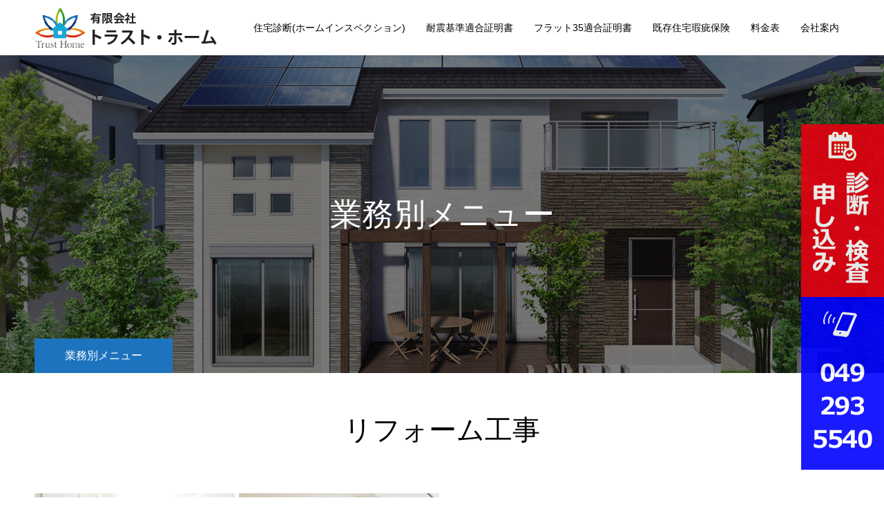

--- FILE ---
content_type: text/html; charset=UTF-8
request_url: https://th344.com/service_category/reform/
body_size: 8198
content:
<!DOCTYPE html>
<html class="pc" lang="ja">
<head>
<meta charset="UTF-8">
<!--[if IE]><meta http-equiv="X-UA-Compatible" content="IE=edge"><![endif]-->
<meta name="viewport" content="width=device-width">
<meta name="format-detection" content="telephone=no">
<title>リフォーム工事 アーカイブ | 有限会社トラスト・ホーム</title>
<meta name="description" content="埼玉県内でのホームインスペクション（住宅診断）・耐震基準適合書の発行・フラット35適合証明書発行・既存住宅瑕疵保険・耐震診断を中心に業務を行っております。">
<link rel="pingback" href="https://th344.com/wp/xmlrpc.php">
<link rel="shortcut icon" href="https://th344.com/wp/wp-content/uploads/2019/12/55.png">

<!-- This site is optimized with the Yoast SEO plugin v12.8 - https://yoast.com/wordpress/plugins/seo/ -->
<meta name="robots" content="max-snippet:-1, max-image-preview:large, max-video-preview:-1"/>
<link rel="canonical" href="https://th344.com/service_category/reform/" />
<meta property="og:locale" content="ja_JP" />
<meta property="og:type" content="object" />
<meta property="og:title" content="リフォーム工事 アーカイブ | 有限会社トラスト・ホーム" />
<meta property="og:url" content="https://th344.com/service_category/reform/" />
<meta property="og:site_name" content="有限会社トラスト・ホーム" />
<meta name="twitter:card" content="summary_large_image" />
<meta name="twitter:title" content="リフォーム工事 アーカイブ | 有限会社トラスト・ホーム" />
<script type='application/ld+json' class='yoast-schema-graph yoast-schema-graph--main'>{"@context":"https://schema.org","@graph":[{"@type":"Organization","@id":"https://th344.com/#organization","name":"\u6709\u9650\u4f1a\u793e\u30c8\u30e9\u30b9\u30c8\u30fb\u30db\u30fc\u30e0","url":"https://th344.com/","sameAs":[],"logo":{"@type":"ImageObject","@id":"https://th344.com/#logo","url":"https://th344.com/wp/wp-content/uploads/2019/11/zzz.jpg","width":800,"height":485,"caption":"\u6709\u9650\u4f1a\u793e\u30c8\u30e9\u30b9\u30c8\u30fb\u30db\u30fc\u30e0"},"image":{"@id":"https://th344.com/#logo"}},{"@type":"WebSite","@id":"https://th344.com/#website","url":"https://th344.com/","name":"\u6709\u9650\u4f1a\u793e\u30c8\u30e9\u30b9\u30c8\u30fb\u30db\u30fc\u30e0","description":"\u57fc\u7389\u770c\u5185\u3067\u306e\u30db\u30fc\u30e0\u30a4\u30f3\u30b9\u30da\u30af\u30b7\u30e7\u30f3\uff08\u4f4f\u5b85\u8a3a\u65ad\uff09\u30fb\u8010\u9707\u57fa\u6e96\u9069\u5408\u66f8\u306e\u767a\u884c\u30fb\u30d5\u30e9\u30c3\u30c835\u9069\u5408\u8a3c\u660e\u66f8\u767a\u884c\u30fb\u65e2\u5b58\u4f4f\u5b85\u7455\u75b5\u4fdd\u967a\u30fb\u8010\u9707\u8a3a\u65ad\u3092\u4e2d\u5fc3\u306b\u696d\u52d9\u3092\u884c\u3063\u3066\u304a\u308a\u307e\u3059\u3002","publisher":{"@id":"https://th344.com/#organization"},"potentialAction":{"@type":"SearchAction","target":"https://th344.com/?s={search_term_string}","query-input":"required name=search_term_string"}},{"@type":"CollectionPage","@id":"https://th344.com/service_category/reform/#webpage","url":"https://th344.com/service_category/reform/","inLanguage":"ja","name":"\u30ea\u30d5\u30a9\u30fc\u30e0\u5de5\u4e8b \u30a2\u30fc\u30ab\u30a4\u30d6 | \u6709\u9650\u4f1a\u793e\u30c8\u30e9\u30b9\u30c8\u30fb\u30db\u30fc\u30e0","isPartOf":{"@id":"https://th344.com/#website"}}]}</script>
<!-- / Yoast SEO plugin. -->

<link rel='dns-prefetch' href='//s.w.org' />
<link rel="alternate" type="application/rss+xml" title="有限会社トラスト・ホーム &raquo; フィード" href="https://th344.com/feed/" />
<link rel="alternate" type="application/rss+xml" title="有限会社トラスト・ホーム &raquo; コメントフィード" href="https://th344.com/comments/feed/" />
<link rel="alternate" type="application/rss+xml" title="有限会社トラスト・ホーム &raquo; リフォーム工事 業務別メニューカテゴリー のフィード" href="https://th344.com/service_category/reform/feed/" />
		<script type="text/javascript">
			window._wpemojiSettings = {"baseUrl":"https:\/\/s.w.org\/images\/core\/emoji\/12.0.0-1\/72x72\/","ext":".png","svgUrl":"https:\/\/s.w.org\/images\/core\/emoji\/12.0.0-1\/svg\/","svgExt":".svg","source":{"concatemoji":"https:\/\/th344.com\/wp\/wp-includes\/js\/wp-emoji-release.min.js?ver=5.3.20"}};
			!function(e,a,t){var n,r,o,i=a.createElement("canvas"),p=i.getContext&&i.getContext("2d");function s(e,t){var a=String.fromCharCode;p.clearRect(0,0,i.width,i.height),p.fillText(a.apply(this,e),0,0);e=i.toDataURL();return p.clearRect(0,0,i.width,i.height),p.fillText(a.apply(this,t),0,0),e===i.toDataURL()}function c(e){var t=a.createElement("script");t.src=e,t.defer=t.type="text/javascript",a.getElementsByTagName("head")[0].appendChild(t)}for(o=Array("flag","emoji"),t.supports={everything:!0,everythingExceptFlag:!0},r=0;r<o.length;r++)t.supports[o[r]]=function(e){if(!p||!p.fillText)return!1;switch(p.textBaseline="top",p.font="600 32px Arial",e){case"flag":return s([127987,65039,8205,9895,65039],[127987,65039,8203,9895,65039])?!1:!s([55356,56826,55356,56819],[55356,56826,8203,55356,56819])&&!s([55356,57332,56128,56423,56128,56418,56128,56421,56128,56430,56128,56423,56128,56447],[55356,57332,8203,56128,56423,8203,56128,56418,8203,56128,56421,8203,56128,56430,8203,56128,56423,8203,56128,56447]);case"emoji":return!s([55357,56424,55356,57342,8205,55358,56605,8205,55357,56424,55356,57340],[55357,56424,55356,57342,8203,55358,56605,8203,55357,56424,55356,57340])}return!1}(o[r]),t.supports.everything=t.supports.everything&&t.supports[o[r]],"flag"!==o[r]&&(t.supports.everythingExceptFlag=t.supports.everythingExceptFlag&&t.supports[o[r]]);t.supports.everythingExceptFlag=t.supports.everythingExceptFlag&&!t.supports.flag,t.DOMReady=!1,t.readyCallback=function(){t.DOMReady=!0},t.supports.everything||(n=function(){t.readyCallback()},a.addEventListener?(a.addEventListener("DOMContentLoaded",n,!1),e.addEventListener("load",n,!1)):(e.attachEvent("onload",n),a.attachEvent("onreadystatechange",function(){"complete"===a.readyState&&t.readyCallback()})),(n=t.source||{}).concatemoji?c(n.concatemoji):n.wpemoji&&n.twemoji&&(c(n.twemoji),c(n.wpemoji)))}(window,document,window._wpemojiSettings);
		</script>
		<style type="text/css">
img.wp-smiley,
img.emoji {
	display: inline !important;
	border: none !important;
	box-shadow: none !important;
	height: 1em !important;
	width: 1em !important;
	margin: 0 .07em !important;
	vertical-align: -0.1em !important;
	background: none !important;
	padding: 0 !important;
}
</style>
	<link rel='stylesheet' id='style-css'  href='https://th344.com/wp/wp-content/themes/toki_tcd069/style.css?ver=1.1' type='text/css' media='all' />
<link rel='stylesheet' id='wp-block-library-css'  href='https://th344.com/wp/wp-includes/css/dist/block-library/style.min.css?ver=5.3.20' type='text/css' media='all' />
<link rel='stylesheet' id='contact-form-7-css'  href='https://th344.com/wp/wp-content/plugins/contact-form-7/includes/css/styles.css?ver=5.1.6' type='text/css' media='all' />
<script type='text/javascript' src='https://th344.com/wp/wp-includes/js/jquery/jquery.js?ver=1.12.4-wp'></script>
<script type='text/javascript' src='https://th344.com/wp/wp-includes/js/jquery/jquery-migrate.min.js?ver=1.4.1'></script>
<link rel='https://api.w.org/' href='https://th344.com/wp-json/' />

<link rel="stylesheet" href="https://th344.com/wp/wp-content/themes/toki_tcd069/css/design-plus.css?ver=1.1">
<link rel="stylesheet" href="https://th344.com/wp/wp-content/themes/toki_tcd069/css/sns-botton.css?ver=1.1">
<link rel="stylesheet" media="screen and (max-width:1230px)" href="https://th344.com/wp/wp-content/themes/toki_tcd069/css/responsive.css?ver=1.1">
<link rel="stylesheet" media="screen and (max-width:1230px)" href="https://th344.com/wp/wp-content/themes/toki_tcd069/css/footer-bar.css?ver=1.1">

<script src="https://th344.com/wp/wp-content/themes/toki_tcd069/js/jquery.easing.1.3.js?ver=1.1"></script>
<script src="https://th344.com/wp/wp-content/themes/toki_tcd069/js/jscript.js?ver=1.1"></script>
<script src="https://th344.com/wp/wp-content/themes/toki_tcd069/js/comment.js?ver=1.1"></script>

<link rel="stylesheet" href="https://th344.com/wp/wp-content/themes/toki_tcd069/js/perfect-scrollbar.css?ver=1.1">
<script src="https://th344.com/wp/wp-content/themes/toki_tcd069/js/perfect-scrollbar.min.js?ver=1.1"></script>

<script src="https://th344.com/wp/wp-content/themes/toki_tcd069/js/jquery.cookie.js?ver=1.1"></script>

<script src="https://th344.com/wp/wp-content/themes/toki_tcd069/js/header_fix.js?ver=1.1"></script>
<script src="https://th344.com/wp/wp-content/themes/toki_tcd069/js/header_fix_mobile.js?ver=1.1"></script>

<style type="text/css">

body, input, textarea { font-family: "Hiragino Sans", "ヒラギノ角ゴ ProN", "Hiragino Kaku Gothic ProN", "游ゴシック", YuGothic, "メイリオ", Meiryo, sans-serif; }

.rich_font, .p-vertical { font-family: "Hiragino Sans", "ヒラギノ角ゴ ProN", "Hiragino Kaku Gothic ProN", "游ゴシック", YuGothic, "メイリオ", Meiryo, sans-serif; font-weight:500; }

.rich_font_type1 { font-family: Arial, "ヒラギノ角ゴ ProN W3", "Hiragino Kaku Gothic ProN", "メイリオ", Meiryo, sans-serif; }
.rich_font_type2 { font-family: "Hiragino Sans", "ヒラギノ角ゴ ProN", "Hiragino Kaku Gothic ProN", "游ゴシック", YuGothic, "メイリオ", Meiryo, sans-serif; font-weight:500; }
.rich_font_type3 { font-family: "Times New Roman" , "游明朝" , "Yu Mincho" , "游明朝体" , "YuMincho" , "ヒラギノ明朝 Pro W3" , "Hiragino Mincho Pro" , "HiraMinProN-W3" , "HGS明朝E" , "ＭＳ Ｐ明朝" , "MS PMincho" , serif; font-weight:500; }

.megamenu_shop_category { background:#000000; }
.megamenu_shop_category a, .megamenu_shop_category .headline h3 a { color:#ffffff !important; }
.megamenu_shop_category .headline h3 a { background:#1e73be; }
.megamenu_shop_category .headline h3 a:hover { color:rgba(255,255,255,0.8) !important; }
.megamenu_post_list { background:#000000; }
.megamenu_post_list a { background:#222222; color:#ffffff !important; }
.megamenu_post_list a:hover { background:#444444; color:#ffffff !important; }
#footer_menu_area { background:url(https://th344.com/wp/wp-content/uploads/2019/12/554.jpg) no-repeat center center; background-size:cover; }
#footer_menu_area, #footer_menu_area a { color:#FFFFFF; }
#footer_menu_area:before { background:rgba(0,0,0,0.5); }
#footer_bottom { background:#222222; color:#FFFFFF; }
#footer_bottom a { color:#FFFFFF; }
#footer_menu_area_inner, .footer_menu { border-color:rgba(255,255,255,0.3); }
@media screen and (max-width:950px) {
  #footer_menu_area, #footer_bottom { background:#1e73be; }
  #copyright { background:#000000; }
}
#page_header .title { font-size:46px; color:#FFFFFF; }
#archive_catch .catch { font-size:40px; color:#000000; }
#archive_catch .desc { font-size:16px; color:#000000; }
#shop_list2 .title { font-size:16px; color:#ffffff; background:#222222; }
@media screen and (max-width:950px) {
  #page_header .title { font-size:24px; }
  #archive_catch .catch { font-size:24px; }
  #archive_catch .desc { font-size:14px; }
  #shop_list2 .title { font-size:13px; }
}

.author_profile a.avatar img, .animate_image img, .animate_background .image {
  width:100%; height:auto;
  -webkit-transition: transform  0.75s ease;
  transition: transform  0.75s ease;
}
.author_profile a.avatar:hover img, .animate_image:hover img, .animate_background:hover .image {
  -webkit-transform: scale(1.2);
  transform: scale(1.2);
}




a { color:#000; }

#header_news .date {
  color: #1e73be;
}

#page_header .tab, #blog_list .category a:hover, #post_title_area .category a:hover, #return_top a, #comment_tab li a:hover, #comment_tab li.active a, #comment_header #comment_closed p, #submit_comment:hover, #p_readmore .button:hover,
#wp-calendar td a:hover, #post_pagination p, #post_pagination a:hover, .page_navi span.current, .page_navi a:hover, .c-pw__btn:hover, body.single-shop #page_header .category a:hover, .pc #header_lang.type1 li a:before {
  background-color: #1e73be !important;
}

.page_navi span.current, .page_navi a:hover, #guest_info input:focus, #comment_textarea textarea:focus, #post_pagination p, #post_pagination a:hover, .c-pw__box-input:focus {
  border-color: #1e73be !important;
}

#comment_tab li.active a:after, #comment_header #comment_closed p:after { border-color:#1e73be transparent transparent transparent; }


#footer a:hover, #footer_menu_area a:hover, #header_post_link a:hover:before, #blog_list .link:hover .title_area .title, #bread_crumb li.home a:hover:after, .tcd_category_list li a:hover, #footer_social_link li a:hover:before, .author_profile .author_link li a:hover:before, #bread_crumb a:hover, .cardlink_title a:hover,
  .pc #global_menu > ul > li > a:hover, .pc #global_menu > ul > li.active > a, .pc #global_menu > ul > li.current-menu-item > a, .pc .home #global_menu > ul > li.current-menu-item > a:hover, .pc #global_menu > ul > li.active_button > a,
    #header_lang_button:hover:before, #header_lang_button.active:before, .pc #header_lang.type1 li a:hover, .pc #header_lang.type1 li a, #menu_button:hover:before, #index_logo a:hover, #header_logo a:hover,
      #searchform .submit_button:hover:before, #recent_news a.link:hover, #recent_news .link:hover:after, .styled_post_list1 a:hover .title_area, .styled_post_list1 a:hover .date, .styled_post_list2 a:hover .title_area, .styled_post_list2 a:hover .date, .styled_post_list3 a:hover .title_area, .styled_post_list3 a:hover .date, .tcd_category_list a:hover, .tcd_category_list .child_menu_button:hover, .p-dropdown__title:hover:after, .p-dropdown__list li a:hover {
        color: #999999 !important;
}

.post_content a { color: #dd9933; }
.post_content a:hover { color:#888888; }
#blog_list .category a, #post_title_area .category a { background:#000000; color:#FFFFFF; }

#header { background:rgba(255,255,255,1); }
#header_logo a, .pc #header_lang.type1 a.active_site, .pc #header_lang.type2 > ul > li > a { color:#000000 !important; }
#header_logo a:hover, .pc #header_lang.type1 a:hover, .pc #header_lang.type2 > ul > li > a:hover, .pc #header_lang a.active_site { color:#888888; }
.pc #global_menu > ul > li > a, .pc .home #global_menu > ul > li.current-menu-item > a { color:#000000 !important; }
.pc #global_menu > ul > li > a:after, #find_menu ol li a:after { background:#1e73be; }
.pc #global_menu ul ul a, .pc #header_lang.type2 ul ul a { color:#ffffff; background-color:#000000; }
.pc #global_menu ul ul a:hover, .pc #header_lang.type2 ul ul a:hover { color:#ffffff; background-color:#1e73be; }
.mobile #mobile_menu, .mobile #mobile_lang { background:#222222; }
.mobile #global_menu a, .mobile #header_lang a { color:#ffffff; background:#222222; }
.mobile #global_menu a:hover, .mobile #header_lang a:hover, #mobile_menu .close_button:hover, #mobile_lang .close_button:hover, #mobile_menu #global_menu .child_menu_button:hover { color:#ffffff; background:#1e73be; }
.pc .header_fix #header {
  background:rgba(255,255,255,1);
}
.pc .header_fix #header:hover {
  background:rgba(255,255,255,1);
}
.header_fix #header_logo a, .pc .header_fix #header_lang.type1 a.active_site, .pc .header_fix #header_lang.type2 > ul > li > a { color:#000000 !important; }
.pc .header_fix #global_menu > ul > li > a { color:#000000; }
.pc .header_fix #global_menu > ul > li > a:after { background:#1e73be; }


@media screen and (max-width: 640px) {
  .scroll {
    overflow-x: auto;
  }
  .tbl-r07 {
    min-width: 640px;
    margin: 0 10px 50px;
  }
  .tbl-r07 td {
    border-top: solid 1px #ccc;
    border-bottom: solid 1px #ccc;
  }
}
/* 記事の文字サイズ */
p{font-size:16px}
</style>


<!-- Global site tag (gtag.js) - Google Analytics -->
<script async src="https://www.googletagmanager.com/gtag/js?id=UA-155084465-1"></script>
<script>
  window.dataLayer = window.dataLayer || [];
  function gtag(){dataLayer.push(arguments);}
  gtag('js', new Date());

  gtag('config', 'UA-155084465-1');
</script>
</head>
<body data-rsssl=1 id="body" class="archive tax-shop_category term-reform term-25 use_mobile_header_fix">



<div id="container">

 <div id="header">
  <div id="header_inner">
   <div id="header_logo">
    
<h2 class="logo">
 <a href="https://th344.com/" title="有限会社トラスト・ホーム">
    <img class="pc_logo_image" src="https://th344.com/wp/wp-content/uploads/2019/12/mm.png?1768816799" alt="有限会社トラスト・ホーム" title="有限会社トラスト・ホーム" width="265" height="68" />
      <img class="mobile_logo_image" src="https://th344.com/wp/wp-content/uploads/2019/12/393.png?1768816799" alt="有限会社トラスト・ホーム" title="有限会社トラスト・ホーム" width="197" height="50" />
   </a>
</h2>

   </div>
      <div id="global_menu">
    <ul id="menu-%e3%82%b0%e3%83%ad%e3%83%bc%e3%83%90%e3%83%ab%e3%83%8a%e3%83%93" class="menu"><li id="menu-item-292" class="menu-item menu-item-type-custom menu-item-object-custom menu-item-has-children menu-item-292"><a href="https://th344.com/service_category/home_inspection/">住宅診断(ホームインスペクション)</a>
<ul class="sub-menu">
	<li id="menu-item-84" class="menu-item menu-item-type-custom menu-item-object-custom menu-item-84"><a href="https://th344.com/service/%e4%b8%ad%e5%8f%a4%e4%b8%80%e6%88%b8%e5%bb%ba%e3%81%a6%e3%83%9b%e3%83%bc%e3%83%a0%e3%82%a4%e3%83%b3%e3%82%b9%e3%83%9a%e3%82%af%e3%82%b7%e3%83%a7%e3%83%b3%ef%bc%88%e4%bd%8f%e5%ae%85%e8%a8%ba%e6%96%ad/">中古一戸建てホームインスペクション（住宅診断）について</a></li>
	<li id="menu-item-82" class="menu-item menu-item-type-custom menu-item-object-custom menu-item-82"><a href="https://th344.com/service/%e5%bd%93%e4%ba%8b%e5%8b%99%e6%89%80%e3%81%8c%e9%81%b8%e3%81%b0%e3%82%8c%e3%82%8b%e7%90%86%e7%94%b1/">当事務所が選ばれる理由</a></li>
	<li id="menu-item-81" class="menu-item menu-item-type-custom menu-item-object-custom menu-item-81"><a href="https://th344.com/service/%e6%a5%ad%e8%80%85%e9%81%b8%e3%81%b3%e3%81%a7%e5%a4%b1%e6%95%97%e3%81%97%e3%81%aa%e3%81%846%e3%81%a4%e3%81%ae%e3%83%9d%e3%82%a4%e3%83%b3%e3%83%88/">業者選びで失敗しない6つのポイント</a></li>
	<li id="menu-item-86" class="menu-item menu-item-type-custom menu-item-object-custom menu-item-86"><a href="https://th344.com/service/%e8%aa%bf%e6%9f%bb%e5%86%85%e5%ae%b9%e3%83%bb%e9%a0%85%e7%9b%ae%e3%81%ab%e3%81%a4%e3%81%84%e3%81%a6/">調査内容・項目について</a></li>
	<li id="menu-item-113" class="menu-item menu-item-type-custom menu-item-object-custom menu-item-113"><a href="https://th344.com/service/%e3%83%9b%e3%83%bc%e3%83%a0%e3%82%a4%e3%83%b3%e3%82%b9%e3%83%9a%e3%82%af%e3%82%b7%e3%83%a7%e3%83%b3%ef%bc%88%e4%bd%8f%e5%ae%85%e8%a8%ba%e6%96%ad%ef%bc%89%e3%81%ae%e8%b2%bb%e7%94%a8/">ホームインスペクション（住宅診断）の費用</a></li>
	<li id="menu-item-85" class="menu-item menu-item-type-custom menu-item-object-custom menu-item-85"><a href="https://th344.com/service/%e3%83%9b%e3%83%bc%e3%83%a0%e3%82%a4%e3%83%b3%e3%82%b9%e3%83%9a%e3%82%af%e3%82%b7%e3%83%a7%e3%83%b3%ef%bc%88%e4%bd%8f%e5%ae%85%e8%a8%ba%e6%96%ad%ef%bc%89%e3%81%ae%e6%b5%81%e3%82%8c/">ホームインスペクション（住宅診断）の流れ</a></li>
	<li id="menu-item-83" class="menu-item menu-item-type-custom menu-item-object-custom menu-item-83"><a href="https://th344.com/application/">中古一戸建てホームインスペクション（住宅診断）お申込みフォーム</a></li>
</ul>
</li>
<li id="menu-item-293" class="menu-item menu-item-type-custom menu-item-object-custom menu-item-has-children menu-item-293"><a href="https://th344.com/service_category/earthquake_resistance_certificate/">耐震基準適合証明書</a>
<ul class="sub-menu">
	<li id="menu-item-109" class="menu-item menu-item-type-custom menu-item-object-custom menu-item-109"><a href="https://th344.com/service/%e8%80%90%e9%9c%87%e5%9f%ba%e6%ba%96%e9%81%a9%e5%90%88%e8%a8%bc%e6%98%8e%e6%9b%b8%e3%81%ab%e3%81%a4%e3%81%84%e3%81%a6/">耐震基準適合証明書について</a></li>
	<li id="menu-item-110" class="menu-item menu-item-type-custom menu-item-object-custom menu-item-110"><a href="https://th344.com/service/%e3%80%8c%e8%80%90%e9%9c%87%e5%9f%ba%e6%ba%96%e9%81%a9%e5%90%88%e8%a8%bc%e6%98%8e%e6%9b%b8%e3%80%8d%e3%81%ae%e5%8f%96%e5%be%97%e3%81%ae%e3%82%bf%e3%82%a4%e3%83%9f%e3%83%b3%e3%82%b0/">「耐震基準適合証明書」の取得のタイミング</a></li>
	<li id="menu-item-112" class="menu-item menu-item-type-custom menu-item-object-custom menu-item-112"><a href="https://th344.com/service/%e3%80%8c%e8%80%90%e9%9c%87%e5%9f%ba%e6%ba%96%e9%81%a9%e5%90%88%e8%a8%bc%e6%98%8e%e6%9b%b8%e3%80%8d%e3%81%ae%e7%99%ba%e8%a1%8c%e8%b2%bb%e7%94%a8/">「耐震基準適合証明書」の発行費用</a></li>
	<li id="menu-item-263" class="menu-item menu-item-type-custom menu-item-object-custom menu-item-263"><a href="https://th344.com/service/%e3%80%8c%e8%80%90%e9%9c%87%e5%9f%ba%e6%ba%96%e9%81%a9%e5%90%88%e8%a8%bc%e6%98%8e%e6%9b%b8%e3%80%8d%e7%99%ba%e8%a1%8c%e3%81%be%e3%81%a7%e3%81%ae%e6%b5%81%e3%82%8c/">「耐震基準適合証明書」発行までの流れ</a></li>
	<li id="menu-item-80" class="menu-item menu-item-type-custom menu-item-object-custom menu-item-80"><a href="https://th344.com/application/">「耐震基準適合証明書」発行のお申込みフォーム</a></li>
</ul>
</li>
<li id="menu-item-294" class="menu-item menu-item-type-custom menu-item-object-custom menu-item-has-children menu-item-294"><a href="https://th344.com/service_category/flat35/">フラット35適合証明書</a>
<ul class="sub-menu">
	<li id="menu-item-92" class="menu-item menu-item-type-custom menu-item-object-custom menu-item-92"><a href="https://th344.com/service/%e3%83%95%e3%83%a9%e3%83%83%e3%83%8835%e3%81%ab%e3%81%a4%e3%81%84%e3%81%a6/">フラット35について</a></li>
	<li id="menu-item-111" class="menu-item menu-item-type-custom menu-item-object-custom menu-item-111"><a href="https://th344.com/service/%e3%80%8c%e3%83%95%e3%83%a9%e3%83%83%e3%83%8835%e9%81%a9%e5%90%88%e8%a8%bc%e6%98%8e%e6%9b%b8%e3%80%8d%e3%81%ae%e7%99%ba%e8%a1%8c%e8%b2%bb%e7%94%a8/">「フラット35適合証明書」発行費用</a></li>
	<li id="menu-item-93" class="menu-item menu-item-type-custom menu-item-object-custom menu-item-93"><a href="https://th344.com/service/%e3%80%8c%e3%83%95%e3%83%a9%e3%83%83%e3%83%8835%e9%81%a9%e5%90%88%e8%a8%bc%e6%98%8e%e6%9b%b8%e3%80%8d%e7%99%ba%e8%a1%8c%e3%81%be%e3%81%a7%e3%81%ae%e6%b5%81%e3%82%8c/">「フラット35適合証明書」発行までの流れ</a></li>
	<li id="menu-item-116" class="menu-item menu-item-type-custom menu-item-object-custom menu-item-116"><a href="https://th344.com/application/">「フラット35適合証明書」発行お申込みフォーム</a></li>
</ul>
</li>
<li id="menu-item-295" class="menu-item menu-item-type-custom menu-item-object-custom menu-item-has-children menu-item-295"><a href="https://th344.com/service_category/insurance/">既存住宅瑕疵保険</a>
<ul class="sub-menu">
	<li id="menu-item-283" class="menu-item menu-item-type-custom menu-item-object-custom menu-item-283"><a href="https://th344.com/service/%e6%97%a2%e5%ad%98%e4%bd%8f%e5%ae%85%e7%91%95%e7%96%b5%e4%bf%9d%e9%99%ba%e3%81%ab%e3%81%a4%e3%81%84%e3%81%a6/">既存住宅瑕疵保険について</a></li>
	<li id="menu-item-284" class="menu-item menu-item-type-custom menu-item-object-custom menu-item-284"><a href="https://th344.com/service/%e4%bf%9d%e8%a8%bc%e3%83%bb%e4%bf%9d%e9%99%ba%e6%96%99%e3%81%ab%e3%81%a4%e3%81%84%e3%81%a6/">保証・保険料について</a></li>
</ul>
</li>
<li id="menu-item-151" class="menu-item menu-item-type-custom menu-item-object-custom menu-item-151"><a href="https://th344.com/find/price/">料金表</a></li>
<li id="menu-item-152" class="menu-item menu-item-type-custom menu-item-object-custom menu-item-152"><a href="/find/company/">会社案内</a></li>
</ul>   </div>
   <a href="#" id="menu_button"><span>メニュー</span></a>
      	<a href="/contact/" class="reserve_button" target="_blank"><span>申込</span></a>
	<a href="tel:0492935540" class="tel_button" target="_blank"><span>TEL</span></a>
	 </div>
 </div><!-- END #header -->

	
<div class="sideBanner">
	<a href="https://th344.com/contact/" target="_blank"><img src="https://th344.com/wp/wp-content/themes/toki_tcd069/img/yoyaku.png" title="" alt="予約する" /></a>
	<a href="tel:0492935540" target="_blank"><img src="https://th344.com/wp/wp-content/themes/toki_tcd069/img/tel.png" title="" alt="TELする" /></a>
</div>	
	
	
	
	
 
 
 
<div id="page_header" style="background:url(https://th344.com/wp/wp-content/uploads/2019/12/888-1450x460.jpg) no-repeat center center; background-size:cover;">
 <div id="page_header_inner">
  <h2 class="title rich_font">業務別メニュー</h2>
  <p class="tab">業務別メニュー</p>
 </div>
 <div class="overlay" style="background:rgba(0,0,0,0.5);"></div></div>


<div id="archive_shop_list">
  <div id="archive_catch">
  <h2 class="catch rich_font">リフォーム工事</h2>   </div>
 
  <div id="shop_list2" class="clearfix">
    <article class="item clearfix">
   <a class="link animate_image" href="https://th344.com/service/%e6%b0%b4%e5%bb%bb%e3%82%8a%e3%83%aa%e3%83%95%e3%82%a9%e3%83%bc%e3%83%a0/">
    <div class="image">
     <img width="450" height="450" src="https://th344.com/wp/wp-content/uploads/2019/12/59kj-450x450.jpg" class="attachment-size1 size-size1 wp-post-image" alt="" srcset="https://th344.com/wp/wp-content/uploads/2019/12/59kj-450x450.jpg 450w, https://th344.com/wp/wp-content/uploads/2019/12/59kj-150x150.jpg 150w, https://th344.com/wp/wp-content/uploads/2019/12/59kj-300x300.jpg 300w" sizes="(max-width: 450px) 100vw, 450px" />    </div>
    <h4 class="title"><span>水廻りリフォーム</span></h4>
   </a>
  </article>
    <article class="item clearfix">
   <a class="link animate_image" href="https://th344.com/service/%e4%bb%8b%e8%ad%b7%e3%83%aa%e3%83%95%e3%82%a9%e3%83%bc%e3%83%a0/">
    <div class="image">
     <img width="450" height="450" src="https://th344.com/wp/wp-content/uploads/2019/12/kaigo-450x450.jpg" class="attachment-size1 size-size1 wp-post-image" alt="" srcset="https://th344.com/wp/wp-content/uploads/2019/12/kaigo-450x450.jpg 450w, https://th344.com/wp/wp-content/uploads/2019/12/kaigo-150x150.jpg 150w, https://th344.com/wp/wp-content/uploads/2019/12/kaigo-300x300.jpg 300w" sizes="(max-width: 450px) 100vw, 450px" />    </div>
    <h4 class="title"><span>介護リフォーム</span></h4>
   </a>
  </article>
    <article class="item clearfix">
   <a class="link animate_image" href="https://th344.com/service/%e6%96%ad%e7%86%b1%e5%a1%97%e8%a3%85%e3%82%ac%e3%82%a4%e3%83%8a/">
    <div class="image">
     <img width="450" height="300" src="https://th344.com/wp/wp-content/uploads/2019/12/gaina-450x300.jpg" class="attachment-size1 size-size1 wp-post-image" alt="" />    </div>
    <h4 class="title"><span>断熱塗装ガイナ</span></h4>
   </a>
  </article>
   </div><!-- END #shop_list2 -->
  
</div><!-- END #archive_shop_list -->


 
 <div id="footer_menu_area">
  <div id="footer_menu_area_inner" class="clearfix">

         <div id="footer_menu" class="footer_menu">
    <h3>主な業務</h3>
    <ul id="menu-%e3%82%b0%e3%83%ad%e3%83%bc%e3%83%90%e3%83%ab%e3%83%8a%e3%83%93-1" class="menu"><li class="menu-item menu-item-type-custom menu-item-object-custom menu-item-has-children menu-item-292"><a href="https://th344.com/service_category/home_inspection/">住宅診断(ホームインスペクション)</a></li>
<li class="menu-item menu-item-type-custom menu-item-object-custom menu-item-has-children menu-item-293"><a href="https://th344.com/service_category/earthquake_resistance_certificate/">耐震基準適合証明書</a></li>
<li class="menu-item menu-item-type-custom menu-item-object-custom menu-item-has-children menu-item-294"><a href="https://th344.com/service_category/flat35/">フラット35適合証明書</a></li>
<li class="menu-item menu-item-type-custom menu-item-object-custom menu-item-has-children menu-item-295"><a href="https://th344.com/service_category/insurance/">既存住宅瑕疵保険</a></li>
<li class="menu-item menu-item-type-custom menu-item-object-custom menu-item-151"><a href="https://th344.com/find/price/">料金表</a></li>
<li class="menu-item menu-item-type-custom menu-item-object-custom menu-item-152"><a href="/find/company/">会社案内</a></li>
</ul>   </div>
   
      <div id="footer_find_list"  class="footer_menu">
    <h3>トラスト・ホームを知る</h3>
    <ol class="clearfix">
          <li><a href="https://th344.com/find/price/">料金一覧</a></li>
          <li><a href="https://th344.com/find/%e3%81%8a%e5%ae%a2%e6%a7%98%e3%81%ae%e5%a3%b0/">お客様の声</a></li>
          <li><a href="https://th344.com/find/faq/">よくある質問</a></li>
          <li><a href="https://th344.com/find/company/">会社案内</a></li>
         </ol>
   </div>
   
      <div id="footer_shop_category_list" class="footer_menu">
    <h3>サービスカテゴリー</h3>
    <ol class="clearfix">
          <li><a href="https://th344.com/service_category/home_inspection/">中古一戸建てホームインスペクション</a></li>
          <li><a href="https://th344.com/service_category/earthquake_resistance_certificate/">耐震基準適合証明書</a></li>
          <li><a href="https://th344.com/service_category/flat35/">フラット35適合証明書</a></li>
          <li><a href="https://th344.com/service_category/insurance/">既存住宅瑕疵保険</a></li>
          <li><a href="https://th344.com/service_category/seismic_diagnosis/">耐震診断</a></li>
          <li><a href="https://th344.com/service_category/seismic_reinforcement_work/">耐震補強工事</a></li>
          <li><a href="https://th344.com/service_category/hybrid/">耐震＋制震 ハイブリット補強</a></li>
          <li><a href="https://th344.com/service_category/reform/">リフォーム工事</a></li>
         </ol>
   </div>
   
  </div>
 </div><!-- END #footer_menu_area -->

 <div id="footer_bottom">
  <div id="footer_bottom_inner" class="clearfix">

   <div id="return_top">
    <a href="#body"><span>PAGE TOP</span></a>
   </div>

      
   <p id="copyright">Copyright © 2023 有限会社トラスト・ホーム All Rights Reserved. 〒354-0045 埼玉県入間郡三芳町上富2065-1  TEL: 049-293-5540</p>

  </div>
 </div><!-- END #footer_bottom -->

 
</div><!-- #container -->

<div id="mobile_menu">
 <div id="header_mobile_banner">
   </div><!-- END #header_mobile_banner -->
</div>


<script>
jQuery(document).ready(function($){
  $('#page_header').addClass('animate');
});
</script>


<script type='text/javascript'>
/* <![CDATA[ */
var wpcf7 = {"apiSettings":{"root":"https:\/\/th344.com\/wp-json\/contact-form-7\/v1","namespace":"contact-form-7\/v1"}};
/* ]]> */
</script>
<script type='text/javascript' src='https://th344.com/wp/wp-content/plugins/contact-form-7/includes/js/scripts.js?ver=5.1.6'></script>
<script type='text/javascript' src='https://th344.com/wp/wp-includes/js/wp-embed.min.js?ver=5.3.20'></script>
</body>
</html>

--- FILE ---
content_type: text/css
request_url: https://th344.com/wp/wp-content/themes/toki_tcd069/style.css?ver=1.1
body_size: 19561
content:
@charset "utf-8";
/*
Theme Name:TOKI
Theme URI:
Description:WordPressテーマ「TOKI」
Author:Design Plus
Author URI:http://design-plus1.com/tcd-w/
Version:1.1
Text Domain:tcd-w
*/


/* ------------------------------------------------------------------------------------
 web fonts　ウェブフォントファイルを変更した場合はv=1.0の数字を変更（キャッシュ対策）
------------------------------------------------------------------------------------ */
@font-face {
  font-family: 'design_plus';
  src: url('fonts/design_plus.eot?v=1.6');
  src: url('fonts/design_plus.eot?v=1.6#iefix') format('embedded-opentype'),
       url('fonts/design_plus.woff?v=1.6') format('woff'),
       url('fonts/design_plus.ttf?v=1.6') format('truetype'),
       url('fonts/design_plus.svg?v=1.6#design_plus') format('svg');
  font-weight: normal;
  font-style: normal;
}


/* ----------------------------------------------------------------------
 reset css
---------------------------------------------------------------------- */
html, body, div, span, applet, object, iframe,
h1, h2, h3, h4, h5, h6, p, blockquote, pre,
a, abbr, acronym, address, big, cite, code,
del, dfn, em, img, ins, kbd, q, s, samp,
small, strike, strong, sub, sup, tt, var,
b, u, i, center,
dl, dt, dd, ol, ul, li,
fieldset, form, label, legend,
table, caption, tbody, tfoot, thead, tr, th, td,
article, aside, canvas, details, embed,
figure, figcaption, footer, header, hgroup,
menu, nav, output, ruby, section, summary,
time, mark, audio, video
 { margin:0; padding:0; border:0; outline:0; font-size:100%; vertical-align:baseline; }

article, aside, details, figcaption, figure, footer, header, hgroup, menu, nav, section { display:block; }
html { overflow-y: scroll; -webkit-text-size-adjust:100%; }
ul, ol { list-style:none; }
blockquote , q { quotes:none; }
blockquote:before, blockquote:after, q:before, q:after { content:''; content: none; }
a:focus { outline:none; }
ins { text-decoration:none; }
mark { font-style:italic; font-weight:bold; }
del { text-decoration:line-through; }
abbr[title], dfn[title] { border-bottom:1px dotted; cursor:help; }
table { border-collapse:collapse; border-spacing:0; width:100%; }
hr { display:block; height:1px; border:0; border-top:1px solid #ccc; margin:1em 0; padding:0; }
button, input, select, textarea { outline:0; -webkit-box-sizing:border-box; box-sizing:border-box; font-size:100%; }
input, textarea { background-image: -webkit-linear-gradient(hsla(0,0%,100%,0), hsla(0,0%,100%,0)); -webkit-appearance: none; border-radius:0; /* Removing the inner shadow, rounded corners on iOS inputs */ }
input[type="checkbox"]{ -webkit-appearance: checkbox; }
input[type="radio"]{ -webkit-appearance: radio; }
button::-moz-focus-inner, input::-moz-focus-inner { border:0; padding:0; }
iframe { max-width:100%; }

/* clearfix */
.clearfix:after { content: "."; display:block; clear:both; height:0; font-size:0.1em; line-height:0; visibility:hidden; overflow:hidden; }
.clearfix { display:inline-block; }
/* exlude MacIE5 \*/
* html .clearfix { height:1% }
.clearfix { display:block;}
/* end MacIE5 */


/* ----------------------------------------------------------------------
 基本設定
---------------------------------------------------------------------- */
html { }
body { font-family:Arial,sans-serif; font-size:14px; line-height:1; width:100%; position:relative; -webkit-font-smoothing:antialiased; }
.pc body.admin-bar { padding-top:32px; }
a { text-decoration:none; }
a, a:before, a:after, input {
  -webkit-transition-property:background-color, color; -webkit-transition-duration:0.2s; -webkit-transition-timing-function:ease;
  transition-property:background-color, color; transition-duration:0.2s; transition-timing-function:ease;
}
.clear { clear:both; }
.hide { display:none; }


/* レイアウト */
#container { position:relative; height:100%; }
.pc body.color_type2 #container:before { display:block; content:''; width:50%; height:100%; background:#fff; position:absolute; left:0px; top:0px; z-index:-100; }
.pc body.color_type2 #container:after { display:block; content:''; width:50%; height:100%; background:#f5f5f5; position:absolute; right:0px; top:0px; z-index:-100; }

.pc #main_contents {
  width:1180px; margin:0 auto;
  display:-webkit-box; display:-ms-flexbox; display:-webkit-flex; display:flex;
  -ms-flex-wrap:wrap; -webkit-flex-wrap:wrap; flex-wrap:wrap;
}
.pc #main_col {
  width:820px; z-index:10; position:relative; background:#fff; padding:60px 60px 150px 0;
  -webkit-box-sizing:border-box; box-sizing:border-box;
}
.pc #side_col {
  width:360px; padding:60px 0 150px 60px; z-index:10; position:relative;
  -webkit-box-sizing:border-box; box-sizing:border-box;
}
.pc #one_col { width:900px; margin:50px auto 150px; }
.pc body.single-find #one_col { margin-bottom:70px; }


/* レイアウト2 */
.pc body.layout2.color_type2 #container:before { background:#f5f5f5; }
.pc body.layout2.color_type2 #container:after { background:#fff; }
.pc body.layout2 #main_contents { -ms-flex-direction:row-reverse; -webkit-flex-direction:row-reverse; flex-direction:row-reverse; }
.pc body.layout2 #main_col { padding:60px 0 150px 60px; }
.pc body.layout2 #side_col { padding:60px 60px 150px 0; }




/* ----------------------------------------------------------------------
 メガメニュー
---------------------------------------------------------------------- */
.megamenu_child_menu { display:none !important; }
.pc #global_menu > ul > li.active_button > a:after { bottom:0; }


/* カテゴリー一覧 */
.megamenu_shop_category { display:none; background:#000; min-width:1180px; width:100%; position:absolute; top:80px; z-index:100; }
.megamenu_shop_category ol { padding:0; width:1180px; margin:0 auto; }
.megamenu_shop_category li { float:left; width:236px; height:236px; margin:0; position:relative; }
.megamenu_shop_category a { display:block; position:relative; font-size:24px; overflow:hidden; }
.megamenu_shop_category .image { display:block; width:100%; height:auto; position:relative; overflow:hidden; z-index:2; background:#fff; }
.megamenu_shop_category .image img { display:block; width:100%; height:auto; -webkit-backface-visibility:hidden; backface-visibility:hidden; }
.megamenu_shop_category .title {
  font-size:24px; line-height:1.4; position:absolute; bottom:0px; left:0px; z-index:20; padding:30px; display:block; width:100%; text-align:center; font-weight:500;
  -webkit-box-sizing:border-box; box-sizing:border-box;
}
.megamenu_shop_category a:before { display:block; content:''; width:100%; height:80%; position:absolute; bottom:-1px; left:0px; z-index:10; }
.megamenu_shop_category .headline h3 { color:#fff; text-align:center; font-size:24px; font-weight:500; }
.megamenu_shop_category .headline h3 a { display:block; height:236px; line-height:236px; width:100%; }
.megamenu_shop_category a:before {
  background: -moz-linear-gradient(bottom, rgba(0,0,0,,1) 0%, rgba(0,0,0,0) 100%);
  background: -webkit-linear-gradient(bottom, rgba(0,0,0,1) 0%, rgba(0,0,0,0) 100%);
  background: linear-gradient(to top, rgba(0,0,0,1) 0%, rgba(0,0,0,0) 100%);
}
.megamenu_shop_category .headline h3 a:before { display:none; }
body.header_fix .megamenu_shop_category { position:fixed; top:80px; }
body.admin-bar.header_fix .megamenu_shop_category { top:110px; }


/* 記事一覧 */
.megamenu_post_list { display:none; background:#000; min-width:1180px; width:100%; position:absolute; top:80px; z-index:100; }
.megamenu_post_list ol { margin:0; padding:9px 0 0 0; width:1180px; margin:0 auto; }
.megamenu_post_list li { float:left; width:calc(100% / 3 - 6px); height:130px; margin:0 9px 9px 0; padding:0; position:relative; }
.megamenu_post_list li:nth-of-type(3n) { margin-right:0; }
.megamenu_post_list a { width:100%; height:100%; background:#222; display:block; position:relative; color:#fff !important; font-size:24px; }
.megamenu_post_list .image { float:left; display:block; width:130px; height:130px; position:relative; overflow:hidden; z-index:2; background:#fff; }
.megamenu_post_list .image img { display:block; width:100%; height:auto; -webkit-backface-visibility:hidden; backface-visibility:hidden; }
.megamenu_post_list .title_area { width:calc(100% - 130px); height:130px; float:left; position:relative; }
.megamenu_post_list .title {
  font-size:16px; line-height:1.5; padding:30px; position:absolute; width:100%;
  top:50%; -ms-transform: translateY(-50%); -webkit-transform: translateY(-50%); transform: translateY(-50%);
  -webkit-box-sizing:border-box; box-sizing:border-box;
}
body.header_fix .megamenu_post_list { position:fixed; top:80px; }
body.admin-bar.header_fix .megamenu_post_list { top:110px; }




/* ----------------------------------------------------------------------
 ページヘッダー
---------------------------------------------------------------------- */
#page_header { width:100%; height:460px; position:relative; }
#page_header_inner { width:1180px; height:460px; margin:0 auto; position:relative; overflow:hidden; }
#page_header .title {
  position:absolute; left:0; right:0; margin:auto; text-align:center; z-index:10; color:#fff; font-size:40px; line-height:1.3; font-weight:500;
  top:50%; -ms-transform: translateY(-50%); -webkit-transform: translateY(-50%); transform: translateY(-50%);
  -webkit-box-sizing:border-box; box-sizing:border-box;
}
#page_header .title.type2 {
  width:200px; height:200px; background:#9a0000;
  right:auto; top:0; -ms-transform: translateY(0%); -webkit-transform: translateY(0%); transform: translateY(0%);
}
#page_header .title.type2 span {
  display:block; position:absolute; padding:20px; width:100%;
  top:50%; -ms-transform: translateY(-50%); -webkit-transform: translateY(-50%); transform: translateY(-50%);
  -webkit-box-sizing:border-box; box-sizing:border-box;  
}
#page_header .tab { position:absolute; left:0; bottom:0; z-index:10; color:#fff; font-size:16px; width:200px; height:50px; line-height:50px; text-align:center; background:#9b0000; }
#page_header .overlay { width:100%; height:100%; position:absolute; top:0px; left:0px; z-index:2; }


/* アニメーションの設定 */
#page_header .title, #page_header .overlay { opacity:0; }
#page_header .tab { bottom:-50px; }

#page_header.animate .overlay {
  -webkit-animation: opacityAnimation 1.0s ease forwards 1.0s;
  animation: opacityAnimation 1.0s ease forwards 1.0s;
}
#page_header.animate .title {
  -webkit-animation: opacityAnimation 1.0s ease forwards 1.0s;
  animation: opacityAnimation 1.0s ease forwards 1.0s;
}
#page_header.animate .tab {
  -webkit-animation: slideInAnimation 0.5s ease forwards 1.5s;
  animation: slideInAnimation 0.5s ease forwards 1.5s;
}




/* ----------------------------------------------------------------------
 トップページ
---------------------------------------------------------------------- */
#header_slider_wrap { width:100%; height:630px; position:relative; }


/* キャプション */
#header_slider_wrap .catchphrase {
  position:absolute; left:0; right:0; margin:auto; text-align:center; z-index:10;
  top:50%; -ms-transform: translateY(-50%); -webkit-transform: translateY(-50%); transform: translateY(-50%);
  -webkit-box-sizing:border-box; box-sizing:border-box; 
}
#header_slider_wrap .catchphrase .catch { font-weight:500; line-height:1.4; }



/* 検索エリア */
#header_slider_wrap .search_area { width:450px; height:50px; position:relative; margin:18px auto 0; }
#header_slider_wrap .search_input input {
  border:none; background:none; height:50px; position:absolute; left:0px; top:0px; width:400px; padding:0 20px;
  -webkit-box-sizing:border-box; box-sizing:border-box;
  -webkit-transition: all 0.3s ease-in-out; transition: all 0.3s ease-in-out;
}
#header_slider_wrap .search_button { position:relative; }
#header_slider_wrap .search_button input {
  border:none; background:none; width:50px; height:50px; position:absolute; right:0px; top:0px; overflow:hidden; text-indent:-300px; cursor:pointer;
  -webkit-transition: all 0.3s ease-in-out; transition: all 0.3s ease-in-out;
}
#header_slider_wrap .search_button label {
  overflow:hidden; width:18px; height:18px; text-indent:-300px; cursor:pointer; display:block;
  position:absolute; right:15px; top:18px; 
}
#header_slider_wrap .search_button label:before {
  text-indent:0; display:block; width:18px; height:18px; line-height:100%; text-align:center; cursor:pointer; z-index:1;
  position:absolute; font-family:'design_plus'; color:#333; font-size:18px; content:'\e915';
  -webkit-transition: all 0.3s ease-in-out; transition: all 0.3s ease-in-out;
}
#header_slider_wrap .search_button:hover label:before { color:#fff; }
#header_slider_wrap .search_button:hover input { background:#000; }


/* スライダー */
#header_slider { width:100%; min-width:1180px; height:630px; overflow:hidden; position:relative; background:#000; }
#header_slider .item { opacity:0; width:100%; height:630px; position:relative; -webkit-backface-visibility:hidden; backface-visibility:hidden; }
#header_slider .image { width:100%; height:100%; position:absolute; top:0px; left:0px; z-index:1; }
#header_slider .overlay { width:100%; height:100%; position:absolute; top:0px; left:0px; z-index:2; }
#header_video { width:100%; height:100%; position:absolute !important; top:0px; left:0px; z-index:1; }
#header_video video { display:block; }


/* アニメーションの設定 */
#header_slider .animation_type1.animate .image {
  -webkit-backface-visibility:hidden; backface-visibility:hidden;
  -webkit-animation: zoomOut 35.0s ease forwards;
  animation: zoomOut 35.0s ease forwards;
}
#header_slider .animation_type2.animate .image {
  -webkit-backface-visibility:hidden; backface-visibility:hidden;
  -webkit-animation: zoomIn 35.0s ease forwards;
  animation: zoomIn 35.0s ease forwards;
}


/* 記事リンク */
#header_post_link_wrap { width:100%; height:60px; min-width:1180px; background:rgba(0,0,0,0.3); position:absolute; bottom:0px; z-index:10; }
#header_post_link { width:1180px; height:60px; line-height:60px; margin:0 auto; }
#header_post_link a { color:#fff; display:block; }
#header_post_link h4 { font-size:16px; font-weight:normal; }
#header_post_link a:before {
  font-family:'design_plus'; content:'\e910'; color:#fff; width:15px; height:15px; font-size:15px; font-weight:normal; display:block; position:absolute;
  top:3px; right:0px;
  -webkit-font-smoothing: antialiased; -moz-osx-font-smoothing: grayscale;
}
#header_post_link a:hover:before { color:#999; }


/* カルーセル */
#header_carousel { width:100%; height:150px; overflow:hidden; }
#header_carousel .item { width:25%; }
#header_carousel .item a {
  display:block; width:100%; height:150px; padding:10px; color:#fff; position:relative;
  -webkit-box-sizing:border-box; box-sizing:border-box; 
}
#header_carousel .image { width:130px; height:130px; position:relative; overflow:hidden; z-index:2; background:rgba(255,255,255,0.5); }
#header_carousel .image img { width:100%; height:auto; -webkit-backface-visibility:hidden; backface-visibility:hidden; }
#header_carousel .title {
 font-weight:normal; position:absolute; font-size:24px; line-height:1.6;
 left:170px; right:30px; top:50%; -webkit-transform: translateY(-50%); transform: translateY(-50%);
 -webkit-transition: all 0.3s ease-in-out; transition: all 0.3s ease-in-out;
}


/* お知らせ */
#header_news { width:100%; min-width:1180px; height:70px; border-bottom:1px solid #ddd; -webkit-box-sizing:border-box; box-sizing:border-box; }
#header_news_inner { width:1180px; margin:0 auto; position:relative; }
#header_news_inner .post_link { display:block; height:70px; line-height:70px; width:1050px; }
#header_news_inner .post_link .date { float:left; margin:0 16px 0 0; font-size:14px; }
#header_news_inner .post_link .title { float:left; font-size:16px; }
#header_news_inner .archive_link { display:block; position:absolute; right:0px; top:0px;  height:70px; line-height:70px; color:#000; }




/* ----------------------------------------------------------------------
　アニメーションの設定
---------------------------------------------------------------------- */
/* アニメーション　ズームアウト */
@-webkit-keyframes zoomOut {
  0% { transform: scale(1.0); }
  100% { transform: scale(1.3); }
}
@keyframes zoomOut {
  0% { transform: scale(1.0); }
  100% { transform: scale(1.3); }
}
/* アニメーション　ズームイン */
@-webkit-keyframes zoomIn {
  0% { transform: scale(1.3); }
  100% { transform: scale(1.0); }
}
@keyframes zoomIn {
  0% { transform: scale(1.3); }
  100% { transform: scale(1.0); }
}
/* アニメーション　透過 */
@-webkit-keyframes opacityAnimation {
  0% { opacity:0; }
  100% { opacity:1; }
}
@keyframes opacityAnimation {
  0% { opacity:0; }
  100% { opacity:1; }
}
/* アニメーション　スライドイン */
@-webkit-keyframes slideInAnimation {
  0% { bottom:-50px; }
  100% { bottom:0px; }
}
@keyframes slideInAnimation {
  0% { bottom:-50px; }
  100% { bottom:0px; }
}




/* ----------------------------------------------------------------------
　トップページ　（コンテンツビルダー）
---------------------------------------------------------------------- */
.pc #index_content .index_content:last-of-type { padding-bottom:150px; }


/* キャッチフレーズ */
.index_cb_catch { text-align:center; padding:90px 0 50px; }
.index_cb_catch .catch { margin-bottom:8px; font-size:46px; line-height:1.6; font-weight:500; }
.index_cb_catch .desc { font-size:16px; line-height:2.3; }


/* アーカイブボタン */
.index_cb_button { text-align:center; }
.index_cb_button a {
  display:inline-block; min-width:240px; height:60px; line-height:60px; padding:0 20px; background:#980000; color:#fff; font-size:16px;
  -webkit-box-sizing:border-box; box-sizing:border-box; 
}
.index_cb_button a:hover { background:#8c0000; color:#fff; }


/* ブログ記事 */
#index_blog_list { background:#f5f5f5; padding:0 0 100px; }


/* 学ぶ */
#index_learn_list { padding:0 0 100px; }


/* 知る */
#index_find_list { padding:0 0 100px; }
#index_find_list .index_cb_catch { color:#fff; }


/* お店 */
#index_shop_list { padding:0 0 100px; }


/* フリースペース */
#index_free_space { width:1180px; margin:0 auto; padding:60px 0 60px; }




/* ----------------------------------------------------------------------
　ブログ
---------------------------------------------------------------------- */
#blog_list { margin:0 auto -6px; width:1180px; }
body.home #blog_list { margin:0 auto 55px; }
#blog_list .item { width:290px; height:430px; float:left; position:relative; margin:0 6px 6px 0; }
#blog_list .item:nth-child(4n) { margin-right:0; }
#blog_list .link { display:block; background:#fff; width:100%; height:100%; }
#blog_list .image { display:block; width:290px; height:290px; position:relative; overflow:hidden; z-index:2; background:#fff; }
#blog_list .image img { width:100%; height:auto; -webkit-backface-visibility:hidden; backface-visibility:hidden; }
#blog_list .category a {
  display:none; position:absolute; top:0px; left:0px; z-index:3;
  background:#000; color:#fff; min-width:100px; height:35px; line-height:35px; text-align:center; font-size:12px; padding:0 15px; 
  -webkit-box-sizing:border-box; box-sizing:border-box; 
}
#blog_list .category a:first-child { display:inline-block; }
#blog_list .title_area {
  border:1px solid #ddd; border-top:none; background:#fff; display:block; height:140px; padding:18px 23px 23px; position:relative;
  -webkit-box-sizing:border-box; box-sizing:border-box;
}
#blog_list .title_area .title {
  font-size:16px; line-height:1.6; color:#000; max-height:4.8em; overflow:hidden; font-weight:bold;
  -webkit-transition-property:color; -webkit-transition-duration:0.2s; -webkit-transition-timing-function:ease;
  transition-property:color; transition-duration:0.2s; transition-timing-function:ease;
}
#blog_list .title_area .title span { display:-webkit-box; -webkit-box-orient:vertical; -webkit-line-clamp:3; }
#blog_list .title_area .date { font-size:12px; line-height:1; color:#999; position:absolute; bottom:23px; left:23px; }
#blog_list .item.no_date { height:410px; }
#blog_list .item.no_date .title_area { height:120px; }

/* アーカイブページ */
#archive_blog_list { margin-bottom:150px; }
body.search #archive_blog_list { border-top:1px solid #ddd; }




/* ----------------------------------------------------------------------
　学ぶ learn
---------------------------------------------------------------------- */
#learn_list { margin:0 auto; width:1180px; }
body.home #learn_list { margin:0 auto 55px; }
#learn_list .item { height:300px; }
#learn_list a.link { display:block; }
#learn_list .image_wrap { display:block; width:590px; height:300px; position:relative; overflow:hidden; z-index:2; float:left; background:#fff; }
#learn_list .image { width:100%; height:300px !important; display:block; overflow:hidden; position:relative; z-index:2; }
#learn_list .image img { width:100%; height:auto; display:block; -webkit-backface-visibility:hidden; backface-visibility:hidden; }
#learn_list .title_area {
  display:block; width:590px; height:300px; position:relative; float:right; background:#222222; color:#fff;
}
#learn_list .item:nth-child(even) .image_wrap { float:right; }
#learn_list .item:nth-child(even) .title_area { float:left; background:#980000; }
#learn_list .title_area_inner {
  padding:70px; display:block; position:absolute; top:50%; -webkit-transform: translateY(-50%); transform: translateY(-50%);
  -webkit-box-sizing:border-box; box-sizing:border-box; 
}
#learn_list .title_area .title { font-size:28px; line-height:1.4; }
#learn_list .title_area .excerpt { font-size:16px; line-height:2; margin:10px 0 0 0; }
#learn_list .title_area:before {
  position:absolute; left:-24px; top:0; bottom:0; margin:auto; z-index:2;
  display:block; content:''; width: 0; height: 0;
  border-style: solid; border-width: 15px 25px 15px 0; border-color: transparent #222222 transparent transparent;
}
#learn_list .item:nth-child(even) .title_area:before {
  position:absolute; left:auto; right:-24px; top:0; bottom:0; margin:auto; z-index:2;
  display:block; content:''; width: 0; height: 0;
  border-style: solid; border-width: 15px 0 15px 25px; border-color: transparent transparent transparent #980000;
}

/* ------------------ アーカイブページ ----------------------- */

/* カルーセル */
#learn_slider_wrap { overflow:hidden; width:100%; }
#learn_slider { margin:6px 0 0 0; position:relative; z-index:10; width:calc(100% + 6px); height:320px; overflow:hidden; }
#learn_slider .item { width:calc(100% / 3); height:320px; margin:0 6px 0 0; }
#learn_slider .item a { display:block; position:relative; overflow:hidden; }
#learn_slider .image { width:100%; height:320px !important; margin:0; display:block; overflow:hidden; position:relative; z-index:2; background:#fff; }
#learn_slider .image img { width:100%; height:auto; display:block; -webkit-backface-visibility:hidden; backface-visibility:hidden; }
#learn_slider .title {
  z-index:10; padding:20px 40px; width:100%; color:#fff; font-size:24px; font-weight:500; line-height:1.5; text-align:center;
  position:absolute; bottom:0px; -webkit-box-sizing:border-box; box-sizing:border-box;
}
#learn_slider .item a:before { display:block; content:''; width:100%; height:50%; background:rgba(0,0,0,0.4); position:absolute; bottom:-1px; left:0px; z-index:5; }


/* カルーセルの矢印 */
#learn_slider .slick-arrow {
  width:60px; height:60px; line-height:60px; text-align:center; position:absolute; opacity:0; cursor:pointer; z-index:9; border:none; background:none; overflow:hidden; text-indent:-200px;
  top:50%; -webkit-transform: translateY(-50%); transform: translateY(-50%);
  -webkit-transition: all 0.3s ease-in-out; transition: all 0.3s ease-in-out;
}
#learn_slider .slick-arrow:before {
  font-family:'design_plus'; color:#fff; width:20px; height:20px; font-size:20px; display:block; position:absolute; text-indent:0px;
  top:2px; left:14px;
  -webkit-font-smoothing: antialiased; -moz-osx-font-smoothing: grayscale;
}
#learn_slider .slick-prev:before { content:'\e90f'; }
#learn_slider .slick-next:before { content:'\e910'; right:0; margin:auto; }
#learn_slider .slick-prev { left:-50px; }
#learn_slider .slick-next { right:-50px; }
#learn_slider:hover .slick-prev { left:0px; opacity:0.5; }
#learn_slider:hover .slick-next { right:0px; opacity:0.5; }
#learn_slider .slick-arrow:hover { color:#fff; opacity:1; }


/* アーカイブ記事一覧 */
#archive_learn_list { padding:0 0 150px 0; }
#archive_learn_list.no_catch { padding:100px 0 150px 0; }



/* ----------------------------------------------------------------------
　知る find
---------------------------------------------------------------------- */
#find_list { margin:0 auto 55px; width:1180px; }
#find_list .item { width:290px; height:450px; float:left; background:#000; margin:0 6px 6px 0; }
#find_list .item:nth-child(4n) { margin-right:0; }
#find_list a.link { display:block; position:relative; }
#find_list .image_wrap { display:block; width:290px; height:450px; position:relative; overflow:hidden; z-index:2; background:#fff; }
#find_list .image { width:100%; height:450px !important; display:block; overflow:hidden; position:relative; z-index:2; }
#find_list .image img { width:100%; height:auto; display:block; -webkit-backface-visibility:hidden; backface-visibility:hidden; }
#find_list .title_area {
  display:block; width:290px; position:relative; color:#fff; position:absolute; bottom:0px; left:0px; z-index:20; padding:35px 35px 26px;
  -webkit-box-sizing:border-box; box-sizing:border-box; 
}
#find_list .title_area .title { font-size:32px; line-height:1.4; }
#find_list .title_area .desc { font-size:16px; line-height:2; margin:5px 0 0 0; }
#find_list a:before { display:block; content:''; width:100%; height:50%; position:absolute; bottom:0px; left:0px; z-index:10; }


/* アーカイブページ */
#archive_find_list { margin:0 0 150px 0; }
#archive_find_list.no_catch { margin:100px 0 150px 0; }
#archive_find_list #find_list { margin:0 auto -6px; }


/* ------------------ 詳細ページ ----------------------- */

/* メニュー */
#find_menu { width:100%; min-width:1180px; height:60px; background:#222; position:relative; }
body.fixed_find_menu #find_menu_wrap { width:100%; position:fixed; top:0px; left:0px; z-index:200; }
body.fixed_find_menu { padding-top:60px; }
body.admin-bar.fixed_find_menu #find_menu_wrap { top:32px; }
body.admin-bar.fixed_find_menu { padding-top:92px; }
#find_menu ol {
  width:1180px; margin:0 auto; padding:0; overflow:hidden;
  display:-webkit-box; display:-ms-flexbox; display:-webkit-flex; display:flex;
  -ms-flex-wrap:wrap; -webkit-flex-wrap:wrap; flex-wrap:wrap;
}
#find_menu ol li {
  -ms-flex: 1 1 0%; -webkit-flex: 1 1 0%; flex: 1 1 0%;
  text-align:center; font-size:14px; 
}
#find_menu ol li a { color:#fff; display:block; height:60px; line-height:60px; position:relative; }
#find_menu ol li a:after {
  display:block; content:''; height:6px; width:100%; position:absolute; bottom:-6px; left:0px; background:#d90000; 
  -webkit-transition: all 0.3s ease-in-out; transition: all 0.3s ease-in-out;
}
#find_menu ol li a:hover:after, #find_menu ol li.active a:after { bottom:0; }
#find_menu ol li a span { display:block; position:relative; }
#find_menu ol li a span:before { content:''; display:block; height:25px; width:1px; background:#555; position:absolute; left:0px; top:0; bottom:0; margin:auto; }
#find_menu ol li:last-child a span:after { content:''; display:block; height:25px; width:1px; background:#555; position:absolute; right:0px; top:0; bottom:0; margin:auto; }


/* コンテンツ */
.find_tab_content { margin:0 0 80px 0; }


/* 見出し・説明文 */
.find_tab_content .headline { width:130px; height:130px; line-height:130px; text-align:center; background:#9b0000; color:#fff; font-size:20px; border-radius:100%; margin:0 auto 43px; }
.find_tab_content .sub_headline { font-size:38px; line-height:1.4; font-weight:500; text-align:center; margin:0 0 53px 0; }
.find_tab_content .find_desc { border-top:1px solid #ddd; padding:48px 0 13px 0; }


/* 画像 */
.find_image_list { }
.find_image_list img { display:block; max-width:100%; height:auto; }
.find_image_list.type3 img { float:left; width:calc(50% - 4px); margin:0 8px 0 0; }
.find_image_list.type3 img:last-of-type { margin:0; }
.find_image_list.type4 img { float:left; width:calc(100% / 3 - 4px); margin:0 6px 0 0; }
.find_image_list.type4 img:last-of-type { margin:0; }


/* Youtube */
.find_youtube { margin:0 0 60px 0; }
.find_youtube .video { position:relative; width:100%; padding-top:56.25%; }
.find_youtube iframe{ position:absolute; top:0; right:0; width:100%; height:100%; }


/* MP4 */
.find_video { margin:0 0 60px 0; }
.find_video video { display:block; width:100%; height:auto; }


/*  faq list */
.find_faq_list { margin: 0 0 60px 0; border-bottom:1px solid #ddd; font-size:16px; }
.find_faq_list dt { border:1px solid #ddd; border-bottom:none; background:#fff; color:#000; padding:14px 33px; cursor:pointer; position:relative; }
.find_faq_list dt:hover, .find_faq_list dt.active { color:#9b0000; }
.find_faq_list dd { border:1px solid #ddd; border-bottom:none; display: none; background:#f5f5f5; padding:32px 40px; }
.find_faq_list p { line-height:2; }
.find_faq_list dt:before {
  font-family:'design_plus'; content:'\e90e'; color:#000; text-align:center;
  display:block; font-size:12px; width:12px; height:12px; line-height:12px; margin-top:3px;
  position:absolute; right:30px; top:50%; -ms-transform: translateY(-50%); -webkit-transform: translateY(-50%); transform: translateY(-50%);
}
.find_faq_list dt:hover:before { color:#9b0000; }
.find_faq_list dt.active:before { content:'\e911';  }


/* find list */
#find_list2 { margin-bottom:70px; }
#find_list2 .headline { text-align:center; font-size:38px; margin:0 0 50px 0; }
#find_list2 .item { float:left; height:140px; -webkit-width:calc(50% - 5px); width:calc(50% - 5px); position:relative; margin:0 10px 10px 0; }
#find_list2 .item:nth-of-type(2n) { margin-right:0px; }
#find_list2 a { display:block; position:relative; width:100%; height:100%; }
#find_list2 a:hover { }
#find_list2 .image { width:140px; height:140px; display:block; margin:0; position:relative; z-index:2; overflow:hidden; float:left; }
#find_list2 .image img { width:100%; height:auto; display:block; -webkit-backface-visibility:hidden; backface-visibility:hidden; }
#find_list2 .title_area { float:left; height:140px; width:calc(100% - 140px); position:relative; -webkit-box-sizing:border-box; box-sizing:border-box; }
#find_list2 .title {
  font-size:20px; line-height:1.6; position:absolute; padding:30px;
  top:50%; -ms-transform: translateY(-50%); -webkit-transform: translateY(-50%); transform: translateY(-50%);
}




/* ----------------------------------------------------------------------
　お店 shop
---------------------------------------------------------------------- */
#shop_category_list { margin:0 auto 55px; width:1180px; }
#shop_category_list li { width:290px; height:290px; float:left; background:#000; margin:0 6px 6px 0; }
#shop_category_list li:nth-child(4n) { margin-right:0; }
#shop_category_list a { display:block; position:relative; }
#shop_category_list .image { display:block; width:290px; height:290px; position:relative; overflow:hidden; z-index:2; background:#fff; }
#shop_category_list .image img { width:100%; height:auto; -webkit-backface-visibility:hidden; backface-visibility:hidden; }
#shop_category_list .title {
  font-size:28px; line-height:1.4; position:absolute; bottom:0px; left:0px; z-index:20; padding:30px 30px 22px; display:block; width:100%; text-align:center; font-weight:500;
  -webkit-box-sizing:border-box; box-sizing:border-box;
}
#shop_category_list a:before { display:block; content:''; width:100%; height:50%; position:absolute; bottom:0px; left:0px; z-index:10; }

/* ------------------ アーカイブページ ----------------------- */

#archive_shop_search { width:1180px; height:460px; margin:60px auto 6px; position:relative; }
#archive_shop_search_inner {
  position:absolute; left:0; right:0; margin:auto; z-index:2;
  top:50%; -ms-transform: translateY(-50%); -webkit-transform: translateY(-50%); transform: translateY(-50%);
}
#archive_shop_search #archive_catch { padding:0 0 30px; }
#archive_shop_search .overlay { display:block; width:100%; height:100%; position:absolute; top:0px; left:0px; z-index:1; }


/* 検索エリア */
#archive_shop_search .search_area { width:450px; height:50px; position:relative; margin:0px auto 0; background:rgba(255,255,255,0.7); }
#archive_shop_search .search_input input {
  border:none; background:none; height:50px; position:absolute; left:0px; top:0px; width:400px; padding:0 20px;
  -webkit-box-sizing:border-box; box-sizing:border-box;
  -webkit-transition: all 0.3s ease-in-out; transition: all 0.3s ease-in-out;
}
#archive_shop_search .search_button { position:relative; }
#archive_shop_search .search_button input {
  border:none; background:none; width:50px; height:50px; position:absolute; right:0px; top:0px; overflow:hidden; text-indent:-300px; cursor:pointer;
  -webkit-transition: all 0.3s ease-in-out; transition: all 0.3s ease-in-out;
}
#archive_shop_search .search_button label {
  overflow:hidden; width:18px; height:18px; text-indent:-300px; cursor:pointer; display:block;
  position:absolute; right:15px; top:18px; 
}
#archive_shop_search .search_button label:before {
  text-indent:0; display:block; width:18px; height:18px; line-height:100%; text-align:center; cursor:pointer; z-index:1;
  position:absolute; font-family:'design_plus'; color:#333; font-size:18px; content:'\e915';
  -webkit-transition: all 0.3s ease-in-out; transition: all 0.3s ease-in-out;
}
#archive_shop_search .search_button:hover label:before { color:#fff; }
#archive_shop_search .search_button:hover input { background:#000; }


/* カテゴリーページの記事一覧 */
#archive_shop_list { margin-bottom:144px; }
#shop_list2 { margin:0 auto; width:1180px; }
#shop_list2 .item { width:290px; height:380px; float:left; position:relative; margin:0 6px 6px 0; }
#shop_list2 .item:nth-child(4n) { margin-right:0; }
#shop_list2 .image { display:block; width:290px; height:290px; position:relative; overflow:hidden; z-index:2; background:#fff; }
#shop_list2 .image img { display:block; width:100%; height:auto; -webkit-backface-visibility:hidden; backface-visibility:hidden; }
#shop_list2 .title {
  font-size:16px; line-height:1.6; font-weight:normal; background:#000; color:#fff; display:block; height:90px; position:relative; text-align:center;
}
#shop_list2 .title span {
  display:block; position:absolute; width:100%; padding:0 20px;
  -webkit-box-sizing:border-box; box-sizing:border-box; 
  top:50%; -ms-transform: translateY(-50%); -webkit-transform: translateY(-50%); transform: translateY(-50%);
}


/* 検索結果 */
#no_post { text-align:center; font-size:20px; }

/* ------------------ 詳細ページ ----------------------- */

/* カテゴリー */
body.single-shop #page_header .category a {
  font-size:12px; min-width:100px; height:35px; line-height:35px; border-radius:35px; padding:0 25px; display:none; margin:0 0 12px 0;
  -webkit-box-sizing:border-box; box-sizing:border-box; 
}
body.single-shop #page_header .category a:first-of-type { display:inline-block; }


/* キャッチコピー */
#shop_headline { text-align:center; z-index:10; font-size:40px; line-height:1.4; font-weight:500; margin:0 0 50px 0; }


/* 画像スライダー */
#shop_image_slider { width:900px; height:480px; position:relative; margin:0 0 60px 0; }
#shop_image_slider .image { width:900px; height:480px; }


/* スライダーのナビゲーション */
#shop_image_slider .slick-dots { position:absolute; z-index:10; text-align:center; bottom:25px; width:100%; font-size:0; }
#shop_image_slider .slick-dots li { display:inline-block; width:12px; height:12px; margin:0 4px; font-size:12px; }
#shop_image_slider .slick-dots button { cursor:pointer; border:none; color:transparent; width:12px; height:12px; display:block; font-size:0; background:none; position:relative; }
#shop_image_slider .slick-dots button::before { content:''; display:block; width:12px; height:12px; line-height:13px; background:#fff; border-radius:20px; position: absolute; top:0; left:0; }
#shop_image_slider .slick-dots button:hover::before, #shop_image_slider .slick-dots .slick-active button::before { background:#aaa; }


/* 説明文 */
#shop_desc { margin:-10px 0 15px 0; }


/* 3連画像 */
#shop_three_image { margin:0 0 60px 0; }
#shop_three_image img { float:left; display:block; width:calc(100% / 3 - 4px); margin:0 6px 0 0; max-width:100%; height:auto; }
#shop_three_image img:last-child { margin-right:0; }


/* Youtube */
#shop_youtube { margin:0 0 72px 0; }
#shop_youtube .video { position:relative; width:100%; padding-top:56.25%; }
#shop_youtube iframe{ position:absolute; top:0; right:0; width:100%; height:100%; }


/* mp4 */
#shop_mp4 { margin:0 0 72px 0; }
#shop_mp4 video { display:block; width:100%; height:auto; }


/* データリスト */
#shop_data_list { margin:0 0 68px 0; }
#shop_data_list .headline { font-size:32px; font-weight:500; line-height:1.5; margin:0 0 40px 0; text-align:center; }
#shop_data_list dl {
  border-left:1px solid #ddd; border-top:1px solid #ddd; margin:0;
  display:-webkit-box; display:-ms-flexbox; display:-webkit-flex; display:flex;
  -ms-flex-wrap:wrap; -webkit-flex-wrap:wrap; flex-wrap:wrap;
  -ms-justify-content:space-between; -webkit-justify-content:space-between; justify-content:space-between;
}
#shop_data_list dt {
  width:180px; border-right:1px solid #ddd; border-bottom:1px solid #ddd; line-height:1.7; text-align:center; padding:0px; background:#f5f5f5; position:relative;
  -webkit-box-sizing:border-box; box-sizing:border-box;
}
#shop_data_list dd {
  -webkit-width:calc(100% - 180px); width:calc(100% - 180px); border-right:1px solid #ddd; border-bottom:1px solid #ddd; line-height:1.7; padding:20px 25px;
  -webkit-box-sizing:border-box; box-sizing:border-box;
}
#shop_data_list dt span {
  display:block; width:100%; text-align:center; padding:0 25px; position:absolute; top:50%; -ms-transform: translateY(-50%); -webkit-transform: translateY(-50%); transform: translateY(-50%);
  -webkit-box-sizing:border-box; box-sizing:border-box;
}


/* ACCESS */
#access_info { margin:0 0 100px 0; }
#access_info .headline { font-size:32px; font-weight:500; line-height:1.5; margin:0 0 40px 0; text-align:center; }


/* Google Map */
#access_google_map { width:100%; height:500px; }
#access_google_map .pb_googlemap_embed { width: 100%; height: 500px; }
#access_google_map .pb_googlemap_custom-overlay-inner { display: -webkit-box; display: -ms-flexbox; display: flex; position: absolute; top: -94px; left: -40px; -webkit-box-align: center; -ms-flex-align: center; align-items: center; -webkit-box-pack: center; -ms-flex-pack: center; justify-content: center; width: 80px !important; height: 80px !important; border-radius: 50%; font-size: 18px; text-align: center; }
#access_google_map .pb_googlemap_custom-overlay-inner::after { display: block; position: absolute; right: 0; bottom: -15px; left: 0; width: 0; height: 0; margin: auto; border-width: 16px 5px 0 5px; border-style: solid; content: ""; }
#address_data { padding:20px 0 0 0; }
#address_data p { line-height:2; }
#address_data .address { float:left; }
#address_data .button { float:right; }
#address_data .button a {
  display:block; border:1px solid #ddd; position:relative; height:60px; line-height:60px; min-width:240px; padding:0 20px; text-align:center; color:#000;
  -webkit-box-sizing:border-box; box-sizing:border-box;
}
#address_data .button a:hover { background:#fafafa; }
#address_data .button span { position:relative; padding:0 0 0 23px;}
#address_data .button span:before {
  font-family:'design_plus'; content:'\e927'; font-size:18px; width:18px; height:18px;
  display:block; position:absolute; left:0px; top:-20px;
  -webkit-font-smoothing: antialiased; -moz-osx-font-smoothing: grayscale;
  -webkit-backface-visibility:hidden; backface-visibility:hidden;
}




/* ----------------------------------------------------------------------
　お知らせ
---------------------------------------------------------------------- */
/* アーカイブページ */
#news_archive { position:relative; }
#news_archive .item { height:240px; position:relative; margin:0 0 10px 0; }
#news_archive .item:last-child { margin:0; }
#news_archive .image { float:left; display:block; position:relative; overflow:hidden; z-index:2; width:380px; height:240px; }
#news_archive .image img { width:100%; height:auto; display:block; -webkit-backface-visibility:hidden; backface-visibility:hidden; }
#news_archive .title_area {
  float:left; border:1px solid #ddd; border-left:none;
  -webkit-width:calc(100% - 380px); width:calc(100% - 380px); height:240px; position:relative;
  -webkit-box-sizing:border-box; box-sizing:border-box;
}
#news_archive .title_area_inner { padding:0 40px; position:absolute; top:50%; -ms-transform: translateY(-50%); -webkit-transform: translateY(-50%); transform: translateY(-50%); }
#news_archive .item a { display:block; background:#fff; width:100%; height:100%; color:#000; }
#news_archive .item a:hover { background:#f8f8f8; }
#news_archive .title { font-size:24px; font-weight:500; line-height:1.3; }
#news_archive .date { font-size:12px; color:#999; margin:3px 0 0 0; }
#news_archive .no_image .title_area { float:left; width:100%; border-left:1px solid #ddd; }
.pc #news_archive .title { max-height:3.9em; overflow:hidden; }/* 行数 x line-height */
.pc #news_archive .title span { display:-webkit-box; -webkit-box-orient:vertical; -webkit-line-clamp:3; padding-bottom:4px; }


/* 詳細ページ */
#recent_news { margin:60px 0 0 0; position:relative; }
#recent_news .headline { padding:0 30px; height:60px; line-height:60px; font-weight:500; margin:0; font-size:18px; font-weight:normal; background:#222; color:#fff; }
#recent_news .item a {
  border:1px solid #ddd; border-top:none; display:block; background:#fff; padding:30px 30px;
 -webkit-box-sizing:border-box; box-sizing:border-box;
}
#recent_news .item .title { font-size:16px; color:#000; font-weight:normal; }
#recent_news .item .date { font-size:12px; color:#999; margin:0 0 10px 0; }
#recent_news .item a:hover { background:#f8f8f8; }
#recent_news .link { position:absolute; right:0px; top:0px; color:#fff; height:60px; line-height:60px; padding:0 40px 0 30px; }
#recent_news .link:after {
  content:''; width:12px; height:12px; line-height:12px; 
  font-family:'design_plus'; color:#fff; font-size:12px; display:block;
  -webkit-font-smoothing: antialiased; -moz-osx-font-smoothing: grayscale;
  content:'\e910'; position:absolute; right:20px; top:24px;
}




/* ----------------------------------------------------------------------
 インデックスページ
---------------------------------------------------------------------- */
#index_slider_wrap { position:fixed; width:100%; height:100%; top:0px; left:0px; z-index:9999; }

/* スライダー */
#index_slider { width:100%; min-width:1180px; height:100%; overflow:hidden; position:relative; background:#000; }
#index_slider .slick-list { height:100%; }
#index_slider .slick-track { height:100%; }
#index_slider .item { opacity:0; width:100%; height:100%; position:relative; -webkit-backface-visibility:hidden; backface-visibility:hidden; }
#index_slider .image { width:100%; height:100%; position:absolute; top:0px; left:0px; z-index:1; }
#index_slider .overlay { width:100%; height:100%; position:absolute; top:0px; left:0px; z-index:2; }
#index_video { width:100%; height:100%; position:absolute !important; top:0px; left:0px; z-index:1; }
#index_video video { display:block; }


/* アニメーションの設定 */
#index_slider .animation_type1.animate .image {
  -webkit-backface-visibility:hidden; backface-visibility:hidden;
  -webkit-animation: zoomOut 35.0s ease forwards;
  animation: zoomOut 35.0s ease forwards;
}
#index_slider .animation_type2.animate .image {
  -webkit-backface-visibility:hidden; backface-visibility:hidden;
  -webkit-animation: zoomIn 35.0s ease forwards;
  animation: zoomIn 35.0s ease forwards;
}


/* ロゴ・ボタンエリア */
#index_logo_area {
  position:absolute; left:0; right:0; margin:auto; text-align:center; z-index:10;
  top:50%; -ms-transform: translateY(-50%); -webkit-transform: translateY(-50%); transform: translateY(-50%);
}


/* ロゴ */
#index_logo { }
#index_logo .logo { line-height:1; margin:0; padding:0; font-weight:500; }
#index_logo img { display:block; margin:0 auto; }
#index_logo .mobile_logo_image { display:none; }
#index_logo .mobile_logo_text { display:none; }
#index_logo a { color:#fff; }


/* 言語ボタン */
#index_lang { margin:46px 0 0; }
#index_lang ul { width:702px; font-size:0; margin:0 auto; }
#index_lang li { display:inline-block; margin:14px 7px 0 7px; font-size:16px; }
#index_lang li a {
  width:220px; height:60px; line-height:60px; display:block; color:#fff; background:#9b0000;
  -webkit-box-sizing:border-box; box-sizing:border-box;
}
#index_lang.type2 ul { width:454px; }
#index_lang.type2 ul li { display:block; float:left; margin:14px 14px 0 0; }
#index_lang.type2 ul li:nth-child(2n) { margin-right:0; }


/* コピーライト */
#index_copyright { position:absolute; bottom:30px; width:100%; text-align:center; z-index:20; color:#fff !important; }


/* アニメーション */
#index_logo, #index_lang { opacity:0; }
#index_logo_area.animate #index_logo {
  -webkit-animation: opacityAnimation 1.0s ease forwards 2.0s;
  animation: opacityAnimation 1.0s ease forwards 2.0s;
}
#index_logo_area.animate #index_lang {
  -webkit-animation: opacityAnimation 1.0s ease forwards 3.0s;
  animation: opacityAnimation 1.0s ease forwards 3.0s;
}




/* ----------------------------------------------------------------------
 アーカイブページ
---------------------------------------------------------------------- */
/* キャッチコピー */
#archive_catch { text-align:center; padding:50px 0 50px; }
#archive_catch .catch { margin-bottom:10px; font-size:46px; line-height:1.6; font-weight:500; }
#archive_catch .desc { font-size:16px; line-height:2.3; }


/* ページング */
.page_navi { padding:60px 0 0 0; margin-bottom:-4px; z-index:10; position:relative; }
.page_navi ul { margin:0; font-size:0; text-align:center; }
.page_navi li { display:inline-block; margin:0 4px 4px 0; }
.page_navi a, .page_navi a:hover, .page_navi span {
  border:1px solid #ddd; color:#000; font-size:12px; width:45px; height:45px; line-height:43px; margin:0; display:inline-block; text-align:center;
  -webkit-box-sizing:border-box; box-sizing:border-box;
}
.page_navi a:hover { color:#fff; }
.page_navi span.dots { background:none; }
.page_navi span.current { color:#fff; }

.page_navi .next, .page_navi .prev { }
.page_navi .next span, .page_navi .prev span { display:none; }
.page_navi .next:before, .page_navi .prev:before {
  font-family:'design_plus'; font-size:11px; top:1px; position:relative;
  -webkit-font-smoothing: antialiased; -moz-osx-font-smoothing: grayscale;
}
.page_navi .prev:before { content:'\e90f'; }
.page_navi .next:before { content:'\e910'; }
.page_navi .prev:hover:before, .page_navi .next:hover:before { color:#fff; }




/* ----------------------------------------------------------------------
 記事ページ
---------------------------------------------------------------------- */
.post_content { }
.post_content a:hover { text-decoration:none; }
#article { position:relative; }


/* タイトル */
#post_title_area { margin:0 0 30px 0; }
#post_title_area .title { font-size:38px; line-height:1.3; font-weight:500; margin:0; }
#post_title_area .category { margin:0 0 11px 0; }
#post_title_area .category a { min-width:100px; padding:0 15px; height:35px; line-height:35px; text-align:center; font-size:12px; display:none; background:#000; color:#fff; }
#post_title_area .category a:first-child { display:inline-block; }
#post_title_area .date { margin-top:4px; font-size:14px; color:#999; }


/* アイキャッチ画像*/
#post_image { padding:0; margin:0 0 48px 0; position:relative; }
#post_image img { width:100%; height:auto; display:block; margin:0; z-index:1; }


/* SNSボタン */
#single_share_top { margin:0 0 44px 0; padding:8px 0 0 0; }
#single_share_top .share-top { margin:0; }
#single_share_bottom { margin:60px 0 0 0; }
#single_share_bottom .share-btm { margin-bottom:0 !important; padding:0; }
#single_share_top .mt10, #single_share_top .mt10 { margin:0 !important; }
#single_share_bottom .mb45, #single_share_bottom .mb45 { margin:0 !important; }
.share-type1 ul { text-align:center; }
.share-type3 ul { text-align:center; }
.share-type2 ul.type2 { text-align:center; }
.share-type4 ul.type4 { text-align:center; }
.sns_default_top  { text-align:center; }
body.single-news #single_share_bottom { margin:23px 0 55px 0; }


/* ページ分割 */
#post_pagination { margin:0 0 0 0; padding:25px 0 0 0; clear:both; font-size:0; text-align:center; }
#post_pagination h5 { margin:0 0 10px 0; font-size:12px; }
#post_pagination a, #post_pagination p { border:1px solid #ddd; color:#000; font-size:12px; display:inline-block; margin:0 2px; width:45px; height:45px; line-height:45px; text-align:center; text-decoration:none; }
#post_pagination p { position:relative; background:#000; color:#fff; border:1px solid #000; }
#post_pagination a:hover { background:#000; color:#fff; border:1px solid #000; }


/* ページ分割（続きを読むver） */
#p_readmore { text-align:center; padding:22px 0 12px 0; }
#p_readmore .button {
  background:#eee; color:#000; display:inline-block; height:50px; line-height:50px; min-width:220px; padding:0 40px; text-decoration:none;
  -webkit-box-sizing:border-box; box-sizing:border-box;
}
#p_readmore .button:hover { background:#999; color:#fff; }



/* メタ情報 */
#post_meta_bottom { margin:55px 0 0; padding:15px 30px; background:#fff; border:1px solid #ddd; }
#post_meta_bottom li { display:inline; margin:0 10px 0 0; padding:0 15px 0 20px; border-right:1px solid #666; font-size:12px; line-height:1.8; position:relative; }
#post_meta_bottom li:last-child { border:none; margin:0; }
#post_meta_bottom li:before {
  display:block; width:14px; height:14px; line-height:14px;
  font-family:'design_plus'; color:#aaa; font-size:14px;
  position:absolute; top:2px; left:0px;
  -webkit-font-smoothing: antialiased; -moz-osx-font-smoothing: grayscale;
}
#post_meta_bottom li.post_author:before { content:'\e90d'; }
#post_meta_bottom li.post_category:before { content:'\e92f'; }
#post_meta_bottom li.post_tag:before { content:'\e935'; top:4px; }
#post_meta_bottom li.post_comment:before { content:'\e916'; font-size:18px; top:3px; }


/* 次の記事、前の記事 */
#next_prev_post { margin:60px 0 0; }
body.single-news #next_prev_post { margin:50px 0 0; }
#next_prev_post .item { float:left; width:50%; height:130px; position:relative; }
#next_prev_post a { display:block; position:relative; width:100%; height:100%; color:#000; }
#next_prev_post a:hover { background:#fafafa; color:#000; }
#next_prev_post .title_area { height:130px; position:relative; border:1px solid #ddd; -webkit-box-sizing:border-box; box-sizing:border-box; }
#next_prev_post .title {
  font-size:16px; line-height:1.6; position:absolute; padding:30px 70px;
  top:50%; -ms-transform: translateY(-50%); -webkit-transform: translateY(-50%); transform: translateY(-50%);
}
#next_prev_post .nav { display:none; }
#next_prev_post .title_area:before {
  content:''; width:12px; height:12px; line-height:12px;
  font-family:'design_plus'; color:#111; font-size:12px; display:block;
  -webkit-font-smoothing: antialiased; -moz-osx-font-smoothing: grayscale;
  content:'\e90f'; position:absolute; left:30px; margin-top:3px;
  top:50%; -ms-transform: translateY(-50%); -webkit-transform: translateY(-50%); transform: translateY(-50%);
}
#next_prev_post .next_post .title_area:before { content:'\e910'; left:auto; right:30px; }
#next_prev_post .next_post { float:right; left:-1px; }


/* 次の記事、前の記事（サムネイルあり） */
#next_prev_post2 { margin:95px 0 0 0; }
#next_prev_post2 .item { float:left; height:140px; -webkit-width:calc(50% - 5px); width:calc(50% - 5px); position:relative; }
#next_prev_post2 a { display:block; position:relative; width:100%; height:100%; color:#000; }
#next_prev_post2 a:hover { background:#fafafa; color:#000; }
#next_prev_post2 .title_area { float:left; height:140px; width:calc(100% - 140px); position:relative; border:1px solid #ddd; border-left:none; -webkit-box-sizing:border-box; box-sizing:border-box; }
#next_prev_post2 .title {
  font-size:16px; line-height:1.6; position:absolute; padding:30px 30px 30px 70px;
  top:50%; -ms-transform: translateY(-50%); -webkit-transform: translateY(-50%); transform: translateY(-50%);
}
#next_prev_post2 .nav { display:none; }
#next_prev_post2 .title_area:before {
  content:''; width:12px; height:12px; line-height:12px;
  font-family:'design_plus'; color:#111; font-size:12px; display:block;
  -webkit-font-smoothing: antialiased; -moz-osx-font-smoothing: grayscale;
  content:'\e90f'; position:absolute; left:30px; margin-top:3px;
  top:50%; -ms-transform: translateY(-50%); -webkit-transform: translateY(-50%); transform: translateY(-50%);
}
#next_prev_post2 .next_post .title_area:before { content:'\e910'; left:auto; right:30px; }
#next_prev_post2 .image { width:140px; height:140px; display:block; margin:0; position:relative; z-index:2; overflow:hidden; float:left; }
#next_prev_post2 .image img { width:100%; height:auto; display:block; -webkit-backface-visibility:hidden; backface-visibility:hidden; }
#next_prev_post2 .next_post { float:right; }
#next_prev_post2 .next_post .title_area { border-left:1px solid #ddd; border-right:none; }
#next_prev_post2 .next_post .title { padding:30px 70px 30px 30px; }
#next_prev_post2 .next_post .image { float:right; }
body.single-find #next_prev_post2 { margin:75px 0 80px; }


/* 関連記事 */
#related_post { margin:60px 0 0; }
#related_post .headline { padding:0 30px; height:60px; line-height:60px; font-weight:500; margin:0 0 8px 0; font-size:18px; font-weight:bold; background:#222; color:#fff; }
#related_post .item { float:left; width:calc(50% - 4px); height:150px; margin:0 8px 8px 0; }
#related_post .item:nth-child(even) { margin-right:0; }
#related_post .item a { display:block; width:100%; height:100%; background:#fff; }
#related_post .item .image { float:left; width:150px; height:150px; display:block; overflow:hidden; position:relative; }
#related_post .item .image img { width:100%; height:auto; display:block; -webkit-backface-visibility:hidden; backface-visibility:hidden; }
#related_post .item .title {
  float:left; -webkit-width:calc(100% - 150px); width:calc(100% - 150px); height:150px; border:1px solid #ddd; border-left:none; line-height:1.7; color:#000; position:relative;
  font-size:16px; line-height:1.6; font-weight:bold; word-break:break-all;
 -webkit-box-sizing:border-box; box-sizing:border-box;
} 
#related_post .item .title span {
  position:absolute; padding:20px 30px;
  top:50%; -ms-transform: translateY(-50%); -webkit-transform: translateY(-50%); transform: translateY(-50%);
 -webkit-box-sizing:border-box; box-sizing:border-box;
}
#related_post .item a:hover { background:#f6f6f6; color:#000; }


/* プロフィール */
.author_profile { background:#fff; border:1px solid #ddd; margin:60px 0 0; padding:50px 40px 48px; position:relative; }
.author_profile a.avatar { display:block; width:100px; height:100px; border-radius:100%; float:left; position:relative; overflow:hidden; z-index:2; background:#000; }
.author_profile img.avatar { display:block; width:100%; height:auto; }
.author_profile .info { font-size:14px; float:right; -webkit-width:calc(100% - 130px); width:calc(100% - 130px); position:relative; }
.author_profile .name { font-size:20px; margin:0 0 20px 0; float:left; font-weight:500; }
.author_profile .desc { margin:0 0 20px 0; }
.author_profile .desc p { line-height:2.0; }
.author_profile .author_link { float:left; margin:0 0 0 -5px; font-size:0; }
.author_profile .author_link li { display:inline-block; margin:0 10px 0 0; position:relative; }
.author_profile .author_link li a {
  display:block; overflow:hidden; width:20px; height:20px; line-height:20px; text-align:center; position:relative;
}
.author_profile .author_link li a span { display:none; }
.author_profile .author_link li a:before {
  font-family:'design_plus'; font-size:14px; display:block;
  position:absolute; top:1px; left:0; right:0; margin:auto;
  -webkit-font-smoothing: antialiased; -moz-osx-font-smoothing: grayscale;
}
.author_profile .author_link li a:hover:before { color:#aaa; }
.author_profile .author_link li.twitter a:before { content:'\e904'; }
.author_profile .author_link li.facebook a:before { content:'\e902'; }
.author_profile .author_link li.insta a:before { content:'\ea92'; }
.author_profile .author_link li.pinterest a:before { content:'\e905'; }
.author_profile .author_link li.google a:before { content:'\e900'; }
.author_profile .author_link li.youtube a { width:42px; }
.author_profile .author_link li.youtube a:before { content:'\ea9e'; }
.author_profile .author_link li.contact a:before { content:'\f003'; }
.author_profile .archive_link { float:right; padding:0 20px 0 0; margin-top:4px; }
.author_profile .archive_link span:after {
  font-size:12px; font-family:'design_plus'; content:'\e910'; display:block; position:absolute; right:0px; top:5px; height:14px; line-height:14px;
  -webkit-font-smoothing: antialiased; -moz-osx-font-smoothing: grayscale;
}


/* 広告 */
#single_banner_top { margin:0 auto; padding:10px 0 45px; width:700px; }
#single_banner_bottom { margin:0 auto; padding:60px 0 0; width:700px; }
#single_banner_shortcode { margin:0 auto; padding:15px 0 45px; width:700px; }
#mobile_banner_top { margin:30px 0 25px; text-align:center; }
#mobile_banner_bottom { margin:30px 15px 30px; text-align:center; }
.single_banner_area .single_banner_left {
  float:left; width:50%; text-align:right; padding:0 15px 0 0;
 -webkit-box-sizing:border-box; box-sizing:border-box;
}
.single_banner_area .single_banner_right {
  float:right; width:50%; text-align:left; padding:0 0 0 15px;
 -webkit-box-sizing:border-box; box-sizing:border-box;
}
.single_banner_area img { max-width:100%; height:auto; display:inline-block; margin:0 auto; }
.single_banner_area.one_banner .single_banner_left { float:none; text-align:center; padding:0; width:100%; }




/* ----------------------------------------------------------------------
 固定ページ
---------------------------------------------------------------------- */
/* 404ページ */
#page_404 { width:100%; position:relative; background:#000; }
#page_404 .caption {
  margin:0; width:100%; padding:0 30px; line-height:1.5; text-align:center; color:#fff; position:absolute; top:50%; left:50%; z-index:3;
  -webkit-transform:translate(-50%, -50%); transform:translateY(-50%, -50%);
  -webkit-box-sizing:border-box; box-sizing:border-box;
}
#page_404 .title { font-size:48px; font-weight:500; }
#page_404 .sub_title { font-size:16px; font-weight:500; }
#page_404 .overlay { width:100%; height:100%; position:absolute; top:0px; left:0px; z-index:2; }

#page_404 .caption, #page_404 .overlay { opacity:0; }
#page_404.animate .overlay {
  -webkit-animation: opacityAnimation 1.0s ease forwards 1.5s;
  animation: opacityAnimation 1.0s ease forwards 1.5s;
}
#page_404.animate .caption {
  -webkit-animation: opacityAnimation 1.0s ease forwards 2.5s;
  animation: opacityAnimation 1.0s ease forwards 2.5s;
}




/* ----------------------------------------------------------------------
 ヘッダー
---------------------------------------------------------------------- */
#header {
  width:100%; z-index:20;
  -webkit-transition: all 0.3s ease-in-out; transition: all 0.3s ease-in-out;
}
#header_inner {
  width:1180px; height:80px; margin:0 auto; position:relative;
  -webkit-transition: all 0.3s ease-in-out; transition: all 0.3s ease-in-out;
}


/* ロゴ */
#header_logo { position:absolute; left:0; top:50%; -ms-transform: translateY(-50%); -webkit-transform: translateY(-50%); transform: translateY(-50%); z-index:30; }
#header_logo .logo { line-height:1; margin:0; padding:0; font-weight:500; }
#header_logo img { display:block; }
#header_logo .mobile_logo_image { display:none; }
#header_logo .mobile_logo_text { display:none; }


/* グローバルメニュー */
.pc #global_menu { position:relative; z-index:20; }
.pc #global_menu > ul { font-size:0; position:relative; text-align:right; }
.pc #global_menu > ul > li { font-size:1%; position:relative; display:inline-block; line-height:100%; margin:0; }

.pc #global_menu > ul > li > a {
  padding:0 15px; font-size:14px; text-decoration:none; height:80px; line-height:80px; display:block; position:relative; overflow:hidden;
  -webkit-box-sizing:border-box; box-sizing:border-box;
}
.pc #global_menu > ul > li.active > a, .pc #global_menu > ul > li.current-menu-item > a { }
.pc #global_menu a:hover { }

.pc #global_menu > ul > li > a:after {
  display:block; content:''; height:6px; width:calc(100% - 50px); position:absolute; bottom:-6px; left:25px;
  -webkit-transition: all 0.3s ease-in-out; transition: all 0.3s ease-in-out;
}
.pc #global_menu > ul > li > a:hover:after { bottom:0; }
.pc #global_menu > ul > li.active > a:after { bottom:0; }

.pc #global_menu ul ul { display:none; width:230px; position:absolute; top:80px; left:25px; margin:0; padding:0; }
.pc #global_menu ul ul ul { left: 100%; top:0; margin:0; border:none; }
.pc #global_menu ul ul li { line-height:1.5; padding:0; margin:0; text-align:left; position:relative; display:block; }
.pc #global_menu ul ul a { font-size:14px; display:block; border:none; position:relative; padding:14px 25px 12px; height:auto; line-height:1.6; margin:0; }
.pc #global_menu ul ul a:hover { text-decoration:none; border:none; }

.pc #global_menu ul ul li.menu-item-has-children > a:before {
  font-family:'design_plus'; content:'\e910'; color:#ddd; display:block; position:absolute; right:9px; top:23px; font-size:9px; height:9px; line-height:9px;
  -webkit-font-smoothing: antialiased; -moz-osx-font-smoothing: grayscale;
}


/* その他 */
.pc #menu_button { display:none; }
.pc #header_mobile_banner { display:none; }


/* 言語ボタン */
.pc #header_lang { position:absolute; right:0px; top:0px; font-size:15px; z-index:20; font-family: Arial !important; }
.pc #header_lang.type1 li { float:left; margin:0 0 0 12px; }
.pc #header_lang.type1 li a { display:block; height:80px; line-height:80px; position:relative; overflow:hidden; }
.pc #header_lang.type1 li a:before {
  display:block; content:''; height:6px; width:100%; position:absolute; bottom:-6px; left:0px;
  -webkit-transition: all 0.3s ease-in-out; transition: all 0.3s ease-in-out;
}
.pc #header_lang.type1 li a:hover:before { bottom:0; }
.pc #header_lang.type1 img { display:block; width:20px; height:20px; border-radius:100%; float:left; top:30px; position:relative; margin:0 5px 0 0; }
.pc #header_lang.type1 .button { display:none; }
.pc #header_lang a.active_site { pointer-events:none; }
.pc #header_lang.type2 ul { }
.pc #header_lang.type2 ul ul { display:none; position:absolute; top:80px; right:0px; width:auto; }
.pc #header_lang.type2 ul li { position:relative; }
.pc #header_lang.type2 ul ul a { display:block; height:auto; line-height:1.6; padding:14px 25px 14px; font-size:14px; text-align:center; }
.pc #header_lang.type2 ul ul a:hover { }
.pc #header_lang.type2 > ul > li > a { display:block; height:80px; line-height:80px; padding:0 25px; background:none !important; position:relative; overflow:hidden; }
.pc #header_lang.type2 > ul > li > a:hover { }
.pc #header_lang_button { display:none; }
.pc #header_lang.type2 img { display:block; width:20px; height:20px; border-radius:100%; position:absolute; left:25px; top:0px; bottom:0px; margin:auto; }
.pc #header_lang.type2 a.has_flag { padding-left:55px; }
.pc #header_lang.type1 img,
.pc #header_lang.type2 .active_site img { border: 2px solid #ddd; }


/* 固定ヘッダー */
.pc .header_fix { padding-top:80px; }/* #header_inner height + #header margin bottom */
.pc body.admin-bar.header_fix { padding-top:112px; }
.pc .header_fix #header {
  position:fixed; top:0px; left:0px; z-index:200; width:100%; box-shadow:0 0 15px 5px rgba(0,0,0,0.1);
  -webkit-animation: slideDown 0.5s ease; animation: slideDown 0.5s ease;
}
.pc body.admin-bar.header_fix #header { margin-top:32px; top:0; }
.pc .admin-bar.header_fix { padding-top:190px; }
@-webkit-keyframes slideDown {
  0% { top:-80px; }
  100% { top:0px; }
}
@keyframes slideDown {
  0% { top:-80px; }
  100% { top:0px; }
}



/* パンくずリンク */
#bread_crumb { width:100%; border-bottom:1px solid #ddd; background:#fff; }
body.single-post #bread_crumb, body.single-news #bread_crumb, body.post-type-archive-news #bread_crumb { border-top:1px solid #ddd; }
#bread_crumb ul { width:1180px; margin:0 auto; padding:0; overflow: hidden; white-space: nowrap; text-overflow: ellipsis; }
#bread_crumb li { display:inline; font-size:12px; padding:0 0 0 17px; margin:0 5px 0 0; height:70px; line-height:70px; position:relative; color:#000; }
#bread_crumb li:before {
  font-family:'design_plus'; content:'\e910'; font-size:9px; width:9px; height:9px; line-height:9px;
  display:block; position:absolute; left:0; top:0px; bottom:0; margin-top:4.5px;
  -webkit-font-smoothing: antialiased; -moz-osx-font-smoothing: grayscale;
}
#bread_crumb li a { color:#000; }
#bread_crumb li a:hover { }
#bread_crumb li.category a { display:none; }
#bread_crumb li.category a:first-of-type, #bread_crumb li.category a:only-of-type { display:inline; }
#bread_crumb li.home { padding:0; }
#bread_crumb li.home:before { display:none; }
#bread_crumb li.home a {
  text-indent:-200%; overflow:hidden; width:12px; height:13px; display:inline-block; top:2px; position:relative;
  -webkit-box-sizing:border-box; box-sizing:border-box;
}
#bread_crumb li.home a:before {
  font-family:'design_plus'; content:'\e90c'; width:12px; height:13px; line-height:13px;
  text-indent:0; display:block; position:absolute; top:0px; bottom:0; left:0px; margin:auto;
  -webkit-font-smoothing: antialiased; -moz-osx-font-smoothing: grayscale;
}




/* ----------------------------------------------------------------------
 フッター
---------------------------------------------------------------------- */
/* カルーセル */
#footer_slider { clear:both; margin:0; position:relative; z-index:10; width:100%; height:320px; overflow:hidden; }
#footer_slider .item { width:50%; height:320px; }
#footer_slider .item a { display:block; position:relative; overflow:hidden; }
#footer_slider .image { width:100%; height:320px !important; margin:0; display:block; overflow:hidden; position:relative; z-index:2; background:#fff; }
#footer_slider .image img { width:100%; height:auto; display:block; -webkit-backface-visibility:hidden; backface-visibility:hidden; }
#footer_slider .title_area {
  z-index:10; padding:90px 160px; width:100%; color:#fff;
  position:absolute; top:50%; -ms-transform: translateY(-50%); -webkit-transform: translateY(-50%); transform: translateY(-50%);
  -webkit-box-sizing:border-box; box-sizing:border-box;
}
#footer_slider .title { font-size:28px; font-weight:500; line-height:1.5; }
#footer_slider .excerpt { font-size:16px; line-height:2; margin:6px 0 0 0; max-height:6em; overflow:hidden; }
#footer_slider .excerpt span { display:-webkit-box; -webkit-box-orient:vertical; -webkit-line-clamp:3; }
#footer_slider .item a:before { display:block; content:''; width:100%; height:100%; position:absolute; top:0px; left:0px; z-index:5; }
@media screen and (max-width:1450px) {
  #footer_slider .title_area { padding:50px 100px; }
}


/* メニューエリア */
#footer_menu_area { position:relative; width:100%; min-width:1180px; }
#footer_menu_area_inner {
  width:1180px; margin:0 auto; z-index:20; position:relative; border-right:1px solid rgba(255,255,255,0.3);
  display:-webkit-box; display:-ms-flexbox; display:-webkit-flex; display:flex;
  -ms-flex-wrap:wrap; -webkit-flex-wrap:wrap; flex-wrap:wrap;
}
#footer_menu_area:before { width:100%; height:100%; display:block; content:''; position:absolute; z-index:10;  top:0px; left:0px; }


/* メニュー */
.footer_menu { -webkit-box-sizing:border-box; box-sizing:border-box; border-left:1px solid rgba(255,255,255,0.3); padding:60px 50px; min-height:420px; }
.footer_menu h3 { font-size:18px; font-weight:500; margin:0 0 25px 0; }
.footer_menu li { margin:0 0 15px 0; font-size:14px; line-height:1.5; }
.footer_menu li:last-child { margin:0; }
.footer_menu li a { display:block; }
#footer_menu { width:394px; }
#footer_find_list { width:393px; }
#footer_shop_category_list { width:393px; }
#footer_find_list li, #footer_shop_category_list li { width:calc(50% - 10px); float:left; margin-right:20px; }
#footer_find_list li:nth-child(2n), #footer_shop_category_list li:nth-child(2n) { margin-right:0; }


/* フッター下部 */
#footer_bottom { height:60px; width:100%; min-width:1180px; background:#222; color:#fff; }
#footer_bottom_inner { width:1180px; margin:0 auto; position:relative; }


/* SNSボタン */
#footer_social_link { margin:0; font-size:0; position:absolute; top:20px; left:-7px; z-index:20; }
#footer_social_link li { display:inline-block; margin:0 7px 0 0; position:relative; }
#footer_social_link li a {
  display:block; overflow:hidden; width:20px; height:20px; line-height:20px; text-align:center; position:relative;
}
#footer_social_link li a span { display:none; }
#footer_social_link li a:before {
  font-family:'design_plus'; font-size:15px; display:block;
  position:absolute; top:1px; left:0; right:0;
  -webkit-font-smoothing: antialiased; -moz-osx-font-smoothing: grayscale;
}
#footer_social_link li a:hover:before { color:#aaa; }
#footer_social_link li.twitter a:before { content:'\e904'; }
#footer_social_link li.facebook a:before { content:'\e902'; }
#footer_social_link li.insta a:before { content:'\ea92'; }
#footer_social_link li.pinterest a:before { content:'\e905'; }
#footer_social_link li.google a:before { content:'\e900'; }
#footer_social_link li.youtube a { width:45px; }
#footer_social_link li.youtube a:before { content:'\ea9e'; }
#footer_social_link li.contact a:before { content:'\f003'; }
#footer_social_link li.rss a:before { content:'\e90b'; }


/* コピーライト */
#copyright { line-height:60px; height:60px; font-size:12px; position:absolute; left:0; right:0; margin:auto; z-index:10; text-align:center; }


/* ページ上部へ戻るボタン */
#return_top { display:block; }
#return_top a { background:#222; display:block; height:60px; width:60px; line-height:60px; text-decoration:none; z-index:100; position:relative; }
#return_top a:hover { color:#fff !important; }
#return_top span { text-indent:100%; white-space:nowrap; overflow:hidden; display:block; }
#return_top a:before {
  color:#fff; font-family:'design_plus'; content:'\e911'; font-size:12px; display:block; width:12px; height:12px;
  position:absolute; left:0; right:0; top:4px; margin:auto;
  -webkit-font-smoothing: antialiased; -moz-osx-font-smoothing: grayscale;
}
#return_top {
  position:fixed; right:0px; bottom:0px; z-index:999;
  -webkit-transform: translate3d(0,100%,0); transform: translate3d(0,100%,0);
  -webkit-transition: -webkit-transform 0.35s; transition: transform 0.35s;
}
#return_top.active { -webkit-transform: translate3d(0,0,0); transform: translate3d(0,0,0); }
body.light_color #return_top a { color:#000; }


/* 固定コンテンツ */
#fixed_footer_content {
  position:fixed; bottom:0; left:0; width:100%; height:120px; color:#fff; padding:40px; z-index:9999; 
  -webkit-box-sizing:border-box; box-sizing:border-box;
  -webkit-transform: translate3d(0,100%,0); transform: translate3d(0,100%,0);
  -webkit-transition: -webkit-transform 0.35s; transition: transform 0.35s;
}
#fixed_footer_content.active { -webkit-transform: translate3d(0,0,0); transform: translate3d(0,0,0); }
#fixed_footer_content a { color:#fff; text-decoration:none; }
#fixed_footer_content .content_left {
  position:absolute; left:40px; top:50%; -webkit-transform: translateY(-50%); transform: translateY(-50%);
  width:-webkit-calc(100% - 530px); width:calc(100% - 530px);
  -webkit-box-sizing:border-box; box-sizing:border-box;
}
#fixed_footer_content .has_image .content_left { width:-webkit-calc(100% - 840px); width:calc(100% - 840px); }
#fixed_footer_content .button {
  position:absolute; right:55px; top:50%; -webkit-transform: translateY(-50%); transform: translateY(-50%);
  min-width:300px; height:55px; line-height:55px; text-align:center; display:inline-block; padding:0 40px 0 10px; font-size:16px;
}
#fixed_footer_content .button:after {
  font-family:'design_plus'; content:'\e910'; color:#fff; font-size:14px; display:block; position:absolute; top:1px; right:16px;
  -webkit-font-smoothing: antialiased; -moz-osx-font-smoothing: grayscale;
}
#fixed_footer_content .image {
  position:absolute; right:55px; max-width:728px;
  top:50%; -webkit-transform: translateY(-50%); transform: translateY(-50%);
}
#fixed_footer_content .image img { width:100%; max-width:100%; height:auto; display:block; }
#fixed_footer_content .close {
  position:absolute; right:5px; top:50%; -webkit-transform: translateY(-50%); transform: translateY(-50%);
  display:block; width:40px; height:40px; border-radius:100%;
}
#fixed_footer_content span { display:none; }
#fixed_footer_content .close:before {
  font-family:'design_plus'; color:#fff; font-size:20px; display:block;
  content:'\e91a'; position:absolute; top:10px; left:10px;
  -webkit-font-smoothing: antialiased; -moz-osx-font-smoothing: grayscale;
}
#fixed_footer_content .close:hover { background:rgba(255,255,255,0.1); }
#fixed_footer_content .catch { font-size:21px; margin:0; line-height:1.5; }
#fixed_footer_content .desc { font-size:14px; margin:5px 0 0 0; line-height:2; }
#fixed_footer_content .pr { background:#fff; color:#333; display:inline; font-size:12px; margin:5px 15px 0 0; padding:0 12px; border-radius:2px; height:20px; line-height:20px; float:left; }
#fixed_footer_content .pr1 { display:none; }

#fixed_footer_content .free {
  width:100%; padding-right:100px; position:absolute; left:40px;
  top:50%; -webkit-transform: translateY(-50%); transform: translateY(-50%);
  -webkit-box-sizing:border-box; box-sizing:border-box;
}
#fixed_footer_content .post_content p { margin:0; line-height:1.6; }




/* ----------------------------------------------------------------------
 ウィジェット 
---------------------------------------------------------------------- */
/* 基本設定 */
.side_widget { margin:0 0 50px 0; }
.side_widget:last-child { margin-bottom:0; }
.side_headline { font-size:18px; font-weight:bold; margin:0 0 15px 0; padding:5px 0 5px 15px; border-left:5px solid #9b0000; }
.side_widget ul { margin:0; }
.side_widget li ul { margin:10px 0 0 0; }
.side_widget li { line-height:2; padding:2px 0; margin:0 0 10px 0; }
.side_widget a { text-decoration:none; color:#000; }
.side_widget a:hover { }
.side_widget img { height:auto; max-width:100%; }


/* 広告 */
.tcd_ad_widget { border:none; padding:0; background:none; }
.tcd_ad_widget img { height:auto; max-width:100%; margin:0 auto; display:block; }


/* カレンダー */
.widget_calendar .side_headline { margin:0 0 30px 0; }
#wp-calendar { margin:0 auto; width:100%; font-size:11px; border-collapse:separate; table-layout:fixed; }
#wp-calendar th, #wp-calendar td { padding:2px; line-height:3.4; text-align:center; }
#wp-calendar td a { display:block; margin:0; padding:0; text-decoration:none; background-color:#eee; }
#wp-calendar td a:hover { text-decoration:none; color:#fff; background:#aaa; }
#wp-calendar caption { padding:7px 0; }
#wp-calendar thead th, #wp-calendar tfoot td { border:none; padding:0; line-height:2; }
#wp-calendar #prev, #wp-calendar #next { line-height:3; }
#wp-calendar #prev a, #wp-calendar #next a { text-decoration:none; background:none; }
#wp-calendar #prev a:hover, #wp-calendar #next a:hover { }
#wp-calendar td#today { font-weight:bold; }


/* デザインされた記事一覧1 */
.styled_post_list1 {
  display:-webkit-box; display:-ms-flexbox; display:-webkit-flex; display:flex;
  -ms-flex-wrap:wrap; -webkit-flex-wrap:wrap; flex-wrap:wrap;
}
.styled_post_list1 li {
  width:50%; margin:0 -1px 0 0; padding:0px; background:#fff; border:1px solid #ddd; border-top:none;
  -webkit-box-sizing:border-box; box-sizing:border-box;
}
.styled_post_list1 li:last-of-type { margin:0; }
.styled_post_list1 a { display:block; width:100%; height:100%; }
.styled_post_list1 .image { width:calc(100% + 2); height:auto; display:block; overflow:hidden; position:relative; margin:-1px; }
.styled_post_list1 .image img { display:block; -webkit-backface-visibility:hidden; backface-visibility:hidden; }
.styled_post_list1 .title_area { padding:15px 15px; }
.styled_post_list1 .title {
  font-size:14px; line-height:1.6; font-weight:bold; word-break:break-all;
  -webkit-transition-property:color; -webkit-transition-duration:0.2s; -webkit-transition-timing-function:ease;
  transition-property:color; transition-duration:0.2s; transition-timing-function:ease;
}
.styled_post_list1 .date { font-size:12px; color:#999; }
.styled_post_list1 a:hover { }


/* デザインされた記事一覧2 */
.styled_post_list2 li { margin:0 0 8px 0; padding:0px; background:none; }
.styled_post_list2 li:last-of-type { margin:0; }
.styled_post_list2 a { display:block; width:100%; height:120px; background:#fff; }
.styled_post_list2 .image { float:left; width:120px; height:120px; display:block; overflow:hidden; position:relative; }
.styled_post_list2 .image img { display:block; -webkit-backface-visibility:hidden; backface-visibility:hidden; }
.styled_post_list2 .title_area {
  float:left; -webkit-width:calc(100% - 120px); width:calc(100% - 120px); height:120px; border:1px solid #ddd; border-left:none; padding:18px 20px; color:#000;
  -webkit-box-sizing:border-box; box-sizing:border-box;
}
.styled_post_list2 .title { font-size:14px; line-height:1.6; font-weight:bold; word-break:break-all; max-height:4.8em; overflow:hidden; }
.styled_post_list2 .title span {
  display:-webkit-box; -webkit-box-orient:vertical; -webkit-line-clamp:3;
  -webkit-transition-property:color; -webkit-transition-duration:0.2s; -webkit-transition-timing-function:ease;
  transition-property:color; transition-duration:0.2s; transition-timing-function:ease;
}
.styled_post_list2 .date { font-size:12px; color:#999; }
.styled_post_list2 a:hover { }


/* デザインされた記事一覧3 */
.styled_post_list3 li { width:100%; margin:0 0 8px 0; padding:0px; background:none; }
.styled_post_list3 li:last-of-type { margin:0; }
.styled_post_list3 a {
  display:block; width:100%; height:100%; background:#fff; border:1px solid #ddd; border-top:none;
  -webkit-box-sizing:border-box; box-sizing:border-box;
}
.styled_post_list3 .image_wrap { width:calc(100% + 2px); height:90px; overflow:hidden; margin:-1px; } 
.styled_post_list3 .image { width:100%; height:90px !important; display:block; overflow:hidden; position:relative; z-index:2; }
.styled_post_list3 .image img { width:100%; height:auto; display:block; -webkit-backface-visibility:hidden; backface-visibility:hidden; }
.styled_post_list3 .title_area { padding:15px 25px; color:#000; }
.styled_post_list3 .title {
  font-size:14px; line-height:1.6; font-weight:bold; word-break:break-all;
  -webkit-transition-property:color; -webkit-transition-duration:0.2s; -webkit-transition-timing-function:ease;
  transition-property:color; transition-duration:0.2s; transition-timing-function:ease;
}
.styled_post_list3 .date { font-size:12px; color:#999; }
.styled_post_list3 a:hover { }


/* 検索 */
.widget_search label { display:none; }
#searchform {
  border:1px solid #ddd; background:#fff; height:50px;
  -webkit-box-sizing:border-box; box-sizing:border-box;
}
#searchform #s {
  border:none; background:none; padding:0 10px; margin:0; width:calc(100% - 50px); height:50px;
  -webkit-box-sizing:border-box; box-sizing:border-box;
}
#searchform #searchsubmit {
  border:none; background:none; width:50px; height:50px; z-index:200; position:relative;
  cursor:pointer; display:block; text-indent:-300px; overflow:hidden;
}
#searchform .submit_button  { position:relative; width:50px; height:50px; float:right; top:-1px; }
#searchform .submit_button:before {
  text-indent:0; display:block; width:50px; height:50px; line-height:50px; text-align:center; cursor:pointer; z-index:1;
  position:absolute; font-family:'design_plus'; color:#333; font-size:18px; content:'\e915'; right:0px; top:1px;
}
#searchform .submit_button:hover:before { color:#aaa; }
#searchform .submit_button:hover { }


/* ドロップダウンカテゴリーメニュー */
.tcd_category_list { margin:0; }
.tcd_category_list li { margin:0; padding:0; background:none; position:relative; }
.tcd_category_list .child_menu_button { width:50px; height:50px; position:absolute; right:0px; top:0px; z-index:2; cursor:pointer; }
.tcd_category_list .child_menu_button:before {
  font-family:'design_plus'; content:'\e90e'; text-align:center;
  display:block; font-size:14px; width:14px; height:14px; line-height:14px;
  position:absolute; right:18px; top:21px;
}
.tcd_category_list li.active > .child_menu_button:before { content:'\e911'; }
.tcd_category_list .child_menu_button:hover { }
.tcd_category_list a {
  font-size:14px; display:block; padding:0 5px 0 20px; height:50px; line-height:50px; overflow:hidden; border:1px solid #ddd; background:#fff; margin:0 0 -1px 0; text-decoration:none; position:relative; color:#000; 
  -webkit-box-sizing:border-box; box-sizing:border-box;
}
.tcd_category_list a:hover { }
.tcd_category_list li li a { padding-left:34px; background:#fafafa; }
.tcd_category_list li li li a { padding-left:48px; }
.tcd_category_list li li li li a { padding-left:62px; }

.tcd_category_list ul {
  display:none; margin:0 !important; padding:0 !important; background:none;
  z-index:9; position:relative;
}
.tcd_category_list li.open > ul { }
.tcd_category_list ul ul { width:100%; position:relative;}
.tcd_category_list ul li { margin:0; padding:0; }
.tcd_category_list ul li a {  }
.tcd_category_list ul ul li a { }
.tcd_category_list ul ul ul li a { }
.tcd_category_list ul ul ul ul li a { }
.tcd_category_list a { }


/* アーカイブ、カテゴリードロップダウンメニュー */
.widget_archive, .widget_categories, .tcdw_archive_list_widget { }
.widget_archive .side_headline { margin:0 0 20px 0; }
.widget_archive ul  { margin:0; padding:0; }
.widget_archive ul li { }
.widget_archive select, .widget_categories select, .tcd_archive_dropdown select { border:1px solid #ddd; padding:12px 10px; width:100%; margin:0; }
.widget_archive select { border:1px solid #ddd; padding:12px; }
.widget_archive label, .widget_categories label { display:none; }
.widget_archive select option, .widget_categories select option, .tcd_archive_dropdown option { background:#fff; color:#000; }


/* アーカイブ一覧 */
.tcdw_archive_list_widget .side_headline { display:none; }
.p-widget-dropdown { height:45px; line-height:45px; position:relative; }
.p-widget-dropdown::after { color:#666; content:"\e90e"; font-family: "design_plus"; position:absolute; top:0; right: 17px; z-index:1; }
.p-widget-dropdown select { padding-right:33px; position:relative; z-index:2; -webkit-appearance:none; appearance:none; }
.p-widget-dropdown select::-ms-expand { display:none; }

.p-dropdown { font-size:14px; }
.p-dropdown__title { -webkit-box-sizing:border-box; box-sizing:border-box; position: relative; height:50px; padding:0 18px; border:1px solid #ddd; background:#fff; line-height:50px; }
.p-dropdown__title::after { position:absolute; right:17px; font-family:"design_plus"; content:"\e90e"; }
.p-dropdown__title:hover { cursor:pointer; }
.p-dropdown__title.is-active::after { content:"\e911"; }
.p-dropdown__list { display:none; }
.p-widget .p-dropdown .p-dropdown__list { margin:0; }
.p-dropdown__list li { border:1px solid #ddd; border-top:0; line-height:1.5; margin:0; padding:0; }
.p-dropdown__list li a { display:block; padding:14px 18px; background:#fff; color:#000; }
.p-dropdown__list li a:hover { }
body.light_color .p-dropdown__title, body.light_color .p-dropdown__list li { border-color:#ddd !important; }


/* デフォルトの最近の記事 */
.widget_recent_entries li { border-bottom:1px dotted #ccc; padding:0 0 15px 0; }
.widget_recent_entries li:last-child { border:none; padding:0; }




/* ----------------------------------------------------------------------
 コメント
---------------------------------------------------------------------- */
/* 基本設定 */
#comments { margin:60px 0 0 0; }
#comment_headline { padding:0 30px; height:60px; line-height:60px; font-weight:500; margin:0 0 8px 0; font-size:18px; font-weight:normal; background:#222; color:#fff; }


/* コメント・トラックバックのタブ */
#comment_header { position:relative; margin:0 0 25px; }
#comment_tab { margin:0; }
#comment_tab li { float:left; text-align:center; margin:0; width:50%; }
#comment_tab li a, #comment_tab li p { font-size:11px; padding:15px 15px; line-height:1.6; display:block; text-decoration:none; background:#f2f2f2; color:#000; }
#comment_tab li a:hover { color:#fff !important; background:#aaa; }
#comment_tab li.active a, #comment_header #comment_closed p { color:#fff; position:relative; background:#aaa; }
#comment_tab li.active a:after, #comment_header #comment_closed p:after {
  position:absolute; bottom:-17px; left:-webkit-calc(50% - 5px); left:calc(50% - 5px);
  content:""; width:0; height:0; border-width:10px; border-style:solid; border-color:#aaa transparent transparent transparent;
}
#comment_tab li.active a:hover { }


/*  コメントの基本部分 */
.commentlist { list-style-type:none; margin:0; padding:0; }
.comment { margin:0 0 15px; padding:15px 20px 0; background:#fff; border:1px solid #ddd; }
#comments .post_content { margin:0; padding:0; background:none; }


/* コメントの情報部分 */
.comment-meta { position:relative; margin:0 0 10px 0; }

.comment-meta-left { float:left; width:100%; }
#comments .avatar { float:left; margin:0 10px 0 0; background:#333; width:40px; height:40px; border-radius:100%; }
.comment-name-date { padding:3px 0 0 0; height:37px; }

a.admin-url { text-decoration:underline; }
a.guest-url { text-decoration:underline; }

.comment-name-date { margin:0; }
.comment-date { font-size:11px; color:#888; margin:10px 0 0 0; }

.comment-act { background:url(img/common/arrow3.gif) no-repeat left; font-size:11px; position:absolute; right:0px; padding:0 0 0 10px; margin:5px 0 0 0; }
.comment-act li { display:inline; margin:0; }
.comment-reply a, .comment-reply a:visited { border-right:1px solid #aaa; padding:0 10px 0 0; margin:0 6px 0 0; }
.comment-edit a, .comment-edit a:visited { border-left:1px solid #aaa; padding:0 0 0 10px; margin:0 0 0 6px; }


/* コメント本文 */
#comments .post_content p { margin:0 0 15px 0; }
#comments .post_content blockquote span { margin:0 0 -1em 0; display:block; }


/* メッセージ、警告文 */
.comment-note { display:block; font-size:11px; margin:0 0 1em 0; color:#33a8e5; border:1px solid #94ddd4; padding:10px 15px; background:#d6f4f0; }
.comment_closed { border:1px solid #ccc; text-align:center; margin:0 35px 15px 0; padding:15px; background:#fefefe; }
.no_comment { padding-bottom:15px; }
.comment_message { margin:0 0 25px 0; }


/* トラックバック */
.commentlist .ping-link { margin:0 0 25px 0; }
.commentlist .ping-meta { margin:0 0 15px 0; }


/* ページナビ */
#comment_pager { margin:0 0 10px; height:24px; }
#comment_pager a, #comment_pager span { display:inline; float:left; margin:0 10px 0 0; }
#comment_pager .current { text-decoration:underline; }


/* コメントフォーム */
.comment_form_wrapper { border:1px solid #ddd; margin:0 0 0px; padding:15px; background:#fff; }
.comment .comment_form_wrapper { margin:0 0 20px; }

#cancel_comment_reply  { background:url(img/common/arrow3.gif) no-repeat left center; margin:0 0 1em 0; padding:0 0 0 10px; }

#comment_user_login p { padding:0 0 0 1px; margin:0; line-height:1; }
#comment_user_login span { margin:0 0 0 40px; }

#comment_login { margin:0; padding:3px 30px 10px 30px; }
#comment_login p { margin:0; padding:12px 0 11px 36px; line-height:1; }
#comment_login a { margin:0 0 0 20px; padding:0 0 0 20px; background:url(img/common/arrow3.gif) no-repeat 10px 3px; }

#guest_info { padding:0; width:100%; }
#guest_info div { margin:0 0 12px 0; text-align:left; }
#guest_info input { margin:0; padding:5px 10px; border:1px solid #ccc; width:100%; background:#fff; box-shadow:1px 1px 5px 0 rgba(0,0,0,0.1) inset; }
#guest_info input:focus { border:1px solid #999; }
#guest_info label { display:block; margin:0 0 10px 0; padding:0; font-size:12px; }
#guest_info span { margin:0 10px 0 0; }

#comment_textarea textarea {
  margin:15px 0 0; width:100%; height:150px; font-size:12px; overflow:auto; padding:10px;
  background:#fff; color:#000; border:1px solid #ccc; box-shadow:1px 1px 5px 0 rgba(0,0,0,0.1) inset;
}
#comment_textarea textarea:focus { border:1px solid #999; }

#submit_comment_wrapper { text-align:center; }
#submit_comment { 
  color:#fff; background:#111; border:none; cursor:pointer; font-size:14px; width:200px; height:50px; margin:15px auto 0; display:block;
  -webkit-transition: background-color 200ms ease-in-out; transition: background-color 200ms ease-in-out;
}
#submit_comment:hover { background:#222; color:#fff; }

#input_hidden_field { display:none; }

body.light_color #guest_info input, body.light_color #comment_textarea textarea {
  border-color:#ccc; box-shadow:0 0 3px 0 rgba(0,0,0,0.1) inset;
}
body.light_color #submit_comment { color:#000; }
body.light_color #submit_comment:hover { color:#fff; }


/* パスワード保護 */
.password_protected { text-align:center; margin:0 38px 30px; padding:10px 20px; color:#fff; background:#3db4b2; border-radius:5px; }
.password_protected p { font-size:12px; margin:0; line-height:1.6; }




/* ----------------------------------------------------------------------
 WordPress プリセットスタイル
---------------------------------------------------------------------- */
/* alignment */
.post_content .alignright { float:right; }
.post_content .alignleft { float:left; }
.post_content .aligncenter { display:block; margin-left:auto; margin-right:auto; margin-bottom:7px; }
.post_content blockquote.alignleft, .post_content img.alignleft { margin:7px 24px 7px 0; }
.post_content .wp-caption.alignleft { margin:7px 14px 7px 0; }
.post_content blockquote.alignright, .post_content img.alignright { margin:7px 0 7px 24px; }
.post_content .wp-caption.alignright { margin:7px 0 7px 14px; }
.post_content blockquote.aligncenter, .post_content img.aligncenter, .post_content .wp-caption.aligncenter { margin-top:7px; margin-bottom:7px; }


/* text and headline */
.post_content p { line-height:2.4; margin:0 0 2em 0; }
.post_content h1, .post_content h2, .post_content h3, .post_content h4, .post_content h5, .post_content h6 { clear:both; line-height:1.4;  margin:0 0 10px 0; padding:10px 0 0 0; }
.post_content h1 { font-size:150%; }
.post_content h2 { font-size:140%; }
.post_content h3 { font-size:130%; }
.post_content h4 { font-size:120%; }
.post_content h5 { font-size:110%; }
.post_content h6 { font-size:100%; }


/* image */
.post_content img[class*="align"], .post_content img[class*="wp-image-"], .post_content img[class*="attachment-"], .post_content img.size-full, .post_content img.size-large, .post_content .wp-post-image, .post_content img
 { height:auto; max-width:100%; }


/* list */
.post_content li, .post_content dt, .post_content dd { line-height:2.2; }
.post_content ul, .post_content ol, .post_content dl { margin-bottom:24px; }
.post_content ol { list-style:decimal outside none; margin-left:1.5em; }
.post_content ul { list-style:circle outside none; margin-left:1.3em; } 
.post_content li > ul, .post_content li > ol { margin-bottom:0; }
.post_content dt { font-weight:bold; }
.post_content dd { margin-bottom:1em; }


/* table */
.post_content table { margin:0 0 24px 0; width:100% !important; }
.post_content td, .post_content th { border:1px solid #ccc; padding:10px 15px; line-height:2.2; background:#fff; }
.post_content th { background:#f2f2f2; font-weight:normal; }
/* table style */
.post_content table.table_no_border th, .post_content table.table_no_border td { border:none; padding-left:0; }
.post_content table.table_border_horizontal th, .post_content table.table_border_horizontal td { border-left:none; border-right:none; padding-left:0; }
body.light_color .post_content td, body.light_color .post_content th { border:1px solid #ccc; background:#fafafa; }
body.light_color .post_content th { background:#eee; }


/* block quote */
.post_content blockquote { margin:0 0 25px 0; padding:27px 30px 0; background:#fff; border:1px solid #ccc; box-shadow:0px 4px 0px 0px #f8f8f8; position:relative; }
.post_content blockquote:before { content: '"'; font-style:italic; font-size:30px; font-weight:normal; line-height:40px; width:30px; height:30px; position:absolute; top:5px; left:10px; color:#5cbcd7; }
.post_content blockquote:after { content: '"'; font-style:italic; font-size:30px; font-weight:normal; text-align:left; line-height:60px; width:30px; height:30px; position:absolute; bottom:7px; right:-2px; color:#5cbcd7; }
.post_content blockquote cite { border-top:1px dotted #aaa; display:block; padding:20px 0 0 0; font-style:italic; text-align:right; font-size:90%; }


/* captions */
.post_content .wp-caption {
  margin-bottom:24px; background:#f8f8f8; border:1px solid #ccc; padding:5px; max-width:100%;
  -webkit-border-radius:5px; border-radius:5px;
  -webkit-box-sizing:border-box; box-sizing:border-box;
}
.post_content .wp-caption-text { text-align:center; font-size:12px; font-style:italic; line-height:1.5; margin:9px auto; }
.post_content .wp-caption img[class*="wp-image-"] { display:block; margin:0 auto; }


/* gallery */
.gallery { margin-bottom:20px; }
.gallery a img { border: 0 !important; }
.gallery-item { float:left; margin:0 4px 4px 0; overflow:hidden; position:relative; }
.gallery-columns-1 .gallery-item { max-width:100%; }
.gallery-columns-2 .gallery-item { max-width:48%; max-width:-webkit-calc(50% - 4px); max-width:calc(50% - 4px); }
.gallery-columns-3 .gallery-item { max-width:32%; max-width:-webkit-calc(33.3% - 4px); max-width:calc(33.3% - 4px); }
.gallery-columns-4 .gallery-item { max-width:23%; max-width:-webkit-calc(25% - 4px); max-width:calc(25% - 4px); }
.gallery-columns-5 .gallery-item { max-width:19%; max-width:-webkit-calc(20% - 4px); max-width:calc(20% - 4px); }
.gallery-columns-6 .gallery-item { max-width:15%; max-width:-webkit-calc(16.7% - 4px); max-width:calc(16.7% - 4px); }
.gallery-columns-7 .gallery-item { max-width:13%; max-width:-webkit-calc(14.28% - 4px);	max-width:calc(14.28% - 4px); }
.gallery-columns-8 .gallery-item { max-width:11%; max-width:-webkit-calc(12.5% - 4px); max-width:calc(12.5% - 4px); }
.gallery-columns-9 .gallery-item { max-width: 9%; max-width:-webkit-calc(11.1% - 4px); max-width:calc(11.1% - 4px); }
.gallery-columns-10 .gallery-item { max-width: 7%; max-width:-webkit-calc(9.4% - 0px); max-width:calc(9.4% - 0px); }
.gallery-columns-1 .gallery-item:nth-of-type(1n), .gallery-columns-2 .gallery-item:nth-of-type(2n), .gallery-columns-3 .gallery-item:nth-of-type(3n), .gallery-columns-4 .gallery-item:nth-of-type(4n), .gallery-columns-5 .gallery-item:nth-of-type(5n), .gallery-columns-6 .gallery-item:nth-of-type(6n), .gallery-columns-7 .gallery-item:nth-of-type(7n), .gallery-columns-8 .gallery-item:nth-of-type(8n), .gallery-columns-9 .gallery-item:nth-of-type(9n), .gallery-columns-10 .gallery-item:nth-of-type(10n) { margin-right:0; }
.gallery-caption {
  background-color:rgba(0, 0, 0, 0.7); color:#fff; font-size:12px; line-height:1.5; margin:0; max-height:50%;
  opacity:0; padding:6px 8px; position:absolute; bottom:0; left:0; text-align:left; width:100%;
  -webkit-box-sizing:border-box; box-sizing:border-box;
}
.gallery-caption:before { content: ""; height:100%; min-height:49px; position:absolute; top:0; left:0; width:100%; }
.gallery-item:hover .gallery-caption { opacity: 1; }
.gallery-columns-7 .gallery-caption, .gallery-columns-8 .gallery-caption, .gallery-columns-9 .gallery-caption, .gallery-columns-10 .gallery-caption { display: none; }


/* etc */
.post_content .wp-smiley { border:0; margin-bottom:0; margin-top:0; padding:0; }
.post_content address { margin:0 0 24px 0; line-height:2.2; }
.post_content pre { border-left:3px solid #ccc; background:#f8f8f8; font-size:12px; margin:0 0 27px 0; line-height:1.7; padding:20px; overflow:auto; }
.post_content .sticky { }
.post_content .mejs-container { margin: 12px 0 25px; }


/* パスワード保護 */
.c-pw__desc, .c-pw__desc p { line-height:2.5; }
.c-pw__desc p { margin-bottom:16px; }
.c-pw__btn { border:none; background:#111; color: #fff; display: inline-block; padding: 0px 20px; font-size:14px; text-align:center; line-height:40px; height:40px; }
.c-pw__btn:hover { background:#333; color: #fff; }
.c-pw__btn--register { min-width: 160px; margin-bottom:32px; }
.c-pw__btn--submit { background:#111; color:#fff; min-width: 100px; border:0; cursor:pointer; top:-1px; position:relative; }
.c-pw .c-pw__btn:hover { text-decoration: none; } 
.c-pw__box { width:100%; border:1px solid #ddd; padding: 25px 36px; display:inline-block; margin-bottom:40px; box-sizing: border-box; }
.c-pw__box .c-pw__box-desc { line-height:1.2; margin-bottom: 20px; }
.c-pw__box-label { margin-right: 14px; }
.c-pw__box-input { border:1px solid #ddd; background:#fff; height:40px; width:250px; margin-right: 13px; flex: 1; box-sizing: border-box; padding: 0 10px; }
.post_content .c-pw__btn, .post_content .c-pw__btn:hover { color: #fff; }


/* Cardlink style - カードリンクのスタイル */
.cardlink { word-wrap: break-word; max-width: 100%; margin: 45px 0 !important; padding: 12px; border: 1px solid #ddd; background: #fafafa; }
.cardlink_thumbnail { margin-right: 20px; float: left; }
.cardlink_content { line-height: 1.6; }
.cardlink_timestamp { display: inline; margin: 0; padding: 0; color: #222; font-size: 12px; line-height: 1.6; vertical-align: top; }
.cardlink_title { margin: 0 0 5px; font-size: 14px; }
.cardlink_title a { color: #000; font-weight: bold; text-decoration: none; }
.cardlink_title a:hover { text-decoration: underline; }
.cardlink_excerpt { overflow: hidden; color: #333; font-size: 12px; line-height: 1.8; }
.cardlink_footer { clear: both; }
.clear { clear: both; }
@media screen and (max-width: 767px) {
  .cardlink_thumbnail { float: none; }
  .cardlink_timestamp { line-height: 2.4; vertical-align: middle; }
  .cardlink_excerpt { float: none; }
}



/* Google Mapの設定 */
.p-btn {
  -webkit-box-sizing: border-box; box-sizing: border-box;
  display: inline-block; min-width: 180px; height: 50px; padding: 0 15px; border-radius: 0;
  color: #fff; font-size: 14px; line-height: 50px; text-align: center;
}
@media screen and (max-width: 767px) {
  .p-btn { height: 45px; font-size: 12px; line-height: 45px; }
}


/* ----------------------------------------------------------------------
 予約バナー 2019.12追加
---------------------------------------------------------------------- */

.sideBanner { position: fixed; margin-top: -180px; top: 50%; right: 0px; z-index: 9999;}
.sideBanner a img { opacity:0.9; filter:alpha(opacity=90); -ms-filter:"alpha(opacity=90)"; vertical-align: bottom;}
.sideBanner a { display: block;}
.sideBanner a:hover { background: #fff;}
.sideBanner a img:hover { text-decoration:none; opacity:0.75; filter:alpha(opacity=75); -ms-filter:"alpha(opacity=75)";}

@media screen and (max-width: 770px){
	.sideBanner { display: none;}
}

a.reserve_button, a.tel_button { display: none;}

@media screen and (max-width: 770px){
a.reserve_button  {
   position:fixed; right:60px; top:0; z-index:9;
   display:inline-block; background: #F00; font-size:17px; color:#FFF; width: 40px; height:60px; line-height:60px; text-decoration:none; text-align: center;
	font-family: "游明朝", YuMincho, "ヒラギノ明朝 ProN W3", "Hiragino Mincho ProN", "HG明朝E", "ＭＳ Ｐ明朝", "ＭＳ 明朝", serif; font-weight: bold;
	}
a.tel_button  {
   position:fixed; right:100px; top:0; z-index:9;
   display:inline-block; background: #00F; font-size:17px; color:#FFF; width: 40px; height:60px; line-height:60px; text-decoration:none; text-align: center;
	font-family: "游明朝", YuMincho, "ヒラギノ明朝 ProN W3", "Hiragino Mincho ProN", "HG明朝E", "ＭＳ Ｐ明朝", "ＭＳ 明朝", serif; font-weight: bold;
	}
}








--- FILE ---
content_type: text/css
request_url: https://th344.com/wp/wp-content/themes/toki_tcd069/css/responsive.css?ver=1.1
body_size: 8762
content:
@charset "utf-8";


/* ----------------------------------------------------------------------
 基本設定
---------------------------------------------------------------------- */
/* レイアウト */
#main_contents {
  display:-webkit-box; display:-ms-flexbox; display:-webkit-flex; display:flex;
  -ms-flex-wrap:wrap; -webkit-flex-wrap:wrap; flex-wrap:wrap;
}
#main_col {
  padding:30px 30px; width:calc(100% - 360px);
  -webkit-box-sizing:border-box; box-sizing:border-box;
}
#side_col {
  background:#f5f5f5; padding:30px 30px; width:360px;
  -webkit-box-sizing:border-box; box-sizing:border-box;
}
#one_col {
  padding:30px 30px 100px; max-width:900px; margin:0 auto;
  -webkit-box-sizing:border-box; box-sizing:border-box;
}
body.single-find #one_col { padding-top:60px; }
@media screen and (max-width:950px) {
  #main_contents { display:block; }
  #main_col, #one_col { width:auto; }
  #side_col { display:block; width:auto; }
}
@media screen and (max-width:750px) {
  #main_col { padding:20px 20px 30px; }
  #one_col, body.single-find #one_col { padding:30px 20px; }
  #side_col { padding:30px 20px; }
}
body.layout2 #main_contents { -ms-flex-direction:row-reverse; -webkit-flex-direction:row-reverse; flex-direction:row-reverse; }


/* ヘッダー */
#header { background:#000; height:70px; width:100%; min-width:0; right:0px; top:0px; right:0; z-index:100; margin:0; }
#header_inner { height:70px; width:100%; min-width:0; margin:0; padding:0; }
@media screen and (max-width:750px) {
  #header { height:60px; }
  #header_inner { height:60px; }
}


/* 固定ヘッダー */
.mobile .header_fix_mobile { padding-top:70px; }/* #header_inner height + #header margin bottom */
.mobile .header_fix_mobile #header {
  position:fixed; top:0px; left:0px; z-index:200; width:100%; box-shadow:0 0 15px 5px rgba(0,0,0,0.1);
  -webkit-animation: slideDown 0.5s ease; animation: slideDown 0.5s ease;
}
@-webkit-keyframes slideDown {
  0% { top:-70px; }
  100% { top:0px; }
}
@keyframes slideDown {
  0% { top:-70px; }
  100% { top:0px; }
}
@media screen and (max-width:750px) {
  .mobile .header_fix_mobile { padding-top:60px; }
  @-webkit-keyframes slideDown {
    0% { top:-60px; }
    100% { top:0px; }
  }
  @keyframes slideDown {
    0% { top:-60px; }
    100% { top:0px; }
  }
}


/* スライドメニュー */
#mobile_menu {
  position:fixed; top:0px; right:-400px; width:400px; height:100%; background:#333; overflow:auto; z-index:9999;
  -webkit-transition:right 300ms cubic-bezier(0.190, 1.000, 0.220, 1.000); transition:right 300ms cubic-bezier(0.190, 1.000, 0.220, 1.000);
  -webkit-backface-visibility: hidden; backface-visibility: hidden;
  -webkit-overflow-scrolling: touch;
}
.open_menu #mobile_menu { right:0; box-shadow:-5px 0 20px 0 rgba(0,0,0,0.4); }
@media screen and (max-width:500px) {
  #mobile_menu { right:-80%; width:80%; }
}


.open_menu #container:before {
  content:''; display:block; width:100%; height:100%; position:fixed; top:0px; left:0px; background:rgba(0,0,0,0.6); z-index:9999;
}
/* safariとedgeのみ背景をぼかす */
_::-webkit-full-page-media, _:future, :root .open_menu #container:before { background:rgba(0,0,0,0.6); -webkit-backdrop-filter:blur(10px); backdrop-filter:blur(10px); }
@supports (-ms-ime-align: auto) {
  .open_menu #container:before { background:rgba(0,0,0,0.6); -webkit-backdrop-filter:blur(10px); backdrop-filter:blur(10px); }
}
/* ぼかしはここまで */


/* admin bar利用時 */
body.admin-bar { padding-top:32px; }
body.admin-bar.header_fix_mobile #header { margin-top:32px; }
body.admin-bar #mobile_menu { padding-top:32px; }
.mobile body.admin-bar.header_fix_mobile { padding-top:102px; }
@media screen and (max-width:781px) {
  body.admin-bar { padding-top:46px; }
  body.admin-bar.header_fix_mobile #header { margin-top:46px; }
  body.admin-bar #mobile_menu { padding-top:46px;}
  body.admin-bar.fixed_find_menu #find_menu_wrap { top:46px; }
  body.admin-bar.fixed_find_menu { padding-top:106px; }
  .mobile body.admin-bar.header_fix_mobile { padding-top:126px; }
}




/* ----------------------------------------------------------------------
 トップページ
---------------------------------------------------------------------- */
#header_slider_wrap { height:480px; }
@media screen and (max-width:750px) {
  #header_slider_wrap { height:400px; }
}

/* キャプション */
#header_slider_wrap .catchphrase { padding:0 30px; }
@media screen and (max-width:750px) {
  #header_slider_wrap .catchphrase { padding:0 20px; }
  #header_slider_wrap .catchphrase .catch { line-height:1.3; }
}


/* スライダー */
#header_slider { min-width:inherit; height:480px; }
#header_slider .item { height:480px; }
@media screen and (max-width:750px) {
  #header_slider { min-width:inherit; height:400px; }
  #header_slider .item { height:400px; }
}

/* 検索エリア */
@media screen and (max-width:950px) {
  #header_slider_wrap .search_area { max-width:320px; width:auto; }
}
@media screen and (max-width:750px) {
  #header_slider_wrap .search_area { height:45px; margin:15px auto 0; }
  #header_slider_wrap .search_input input { height:45px; width:calc(100% - 45px); padding:0 15px; }
  #header_slider_wrap .search_button input { width:45px; height:45px; }
  #header_slider_wrap .search_button label { right:13px; top:16px; }
}


/* 記事リンク */
#header_post_link_wrap { min-width:inherit; }
#header_post_link {
  width:auto; padding:0 30px;
  -webkit-box-sizing:border-box; box-sizing:border-box; 
}
#header_post_link h4 { font-size:14px; }
#header_post_link a:before { font-size:13px; top:3px; right:0px; }
@media screen and (max-width:950px) {
  #header_post_link a:before { display:none; }
  #header_post_link a { white-space: nowrap; text-overflow: ellipsis; overflow:hidden; }
}
@media screen and (max-width:500px) {
  #header_post_link_wrap { height:auto; }
  #header_post_link { height:auto; line-height:1.7; padding:0; height:70px; }
  #header_post_link a {
    display:block; width:100%; max-height:50px; padding:0 20px; margin-top:12px; text-overflow:initial; white-space: normal;
    -webkit-box-sizing:border-box; box-sizing:border-box;
  }
  #header_post_link .title a span { display:none; }
  #header_post_link .title a:after { display:block; content:attr(data-label); }
}


/* カルーセル */
#header_carousel { width:100%; height:110px; overflow:hidden; }
#header_carousel .item { width:calc(100% / 3); }
#header_carousel .item a { height:110px; padding:10px; }
#header_carousel .image { width:90px; height:90px; }
#header_carousel .title { font-size:18px; left:120px; right:20px; }


/* お知らせ */
#header_news { min-width:inherit; }
#header_news_inner { width:auto; }
#header_news_inner .post_link { width:calc(100% - 200px); padding:0 30px; }
#header_news_inner .post_link .date { font-size:12px; }
#header_news_inner .post_link .title { font-size:14px; }
#header_news_inner .archive_link { right:30px; font-size:14px; }
@media screen and (max-width:950px) {
  #header_news { height:auto; padding:15px 20px 10px; }
  #header_news_inner .post_link { height:auto; line-height:1.7; width:auto; padding:0; }
  #header_news_inner .post_link .date { float:none; margin:0 0 0 0; }
  #header_news_inner .post_link .title { float:none; }
  #header_news_inner .archive_link { position:relative; right:auto; top:auto; height:auto; line-height:1.7; text-align:right; }
}


/* フリースペース */
#index_free_space { width:auto; margin:0 auto; padding:40px 30px 10px; }
@media screen and (max-width:950px) {
  #index_free_space { padding:30px 20px 0px; }
}




/* ----------------------------------------------------------------------
　トップページ　（コンテンツビルダー）
---------------------------------------------------------------------- */
/* キャッチフレーズ */
.index_cb_catch { padding:37px 30px 40px; }
@media screen and (max-width:750px) {
  .index_cb_catch { padding:25px 20px 23px; }
}

/* アーカイブボタン */
@media screen and (max-width:750px) {
  .index_cb_button a { min-width:200px; height:45px; line-height:45px; padding:0 15px; font-size:12px; }
}


/* 知る */
#index_find_list { padding:0 0 50px; }
@media screen and (max-width:750px) {
  #index_find_list { padding:0 0 30px; }
}


/* 学ぶ */
#index_learn_list { padding:0 0 50px; }
@media screen and (max-width:750px) {
  #index_learn_list { padding:0 0 30px; }
}


/* お店 */
#index_shop_list { padding:0 0 50px; }
@media screen and (max-width:750px) {
  #index_shop_list { padding:0 0 30px; }
}


/* ブログ記事 */
#index_blog_list { padding:0 0 50px; }
@media screen and (max-width:750px) {
  #index_blog_list { padding:0 0 30px; }
}



/* ----------------------------------------------------------------------
　学ぶ learn
---------------------------------------------------------------------- */
#learn_list { width:auto; margin:0 30px 0px; }
body.home #learn_list { margin:0 30px 50px; }
#archive_learn_list { padding:0 0 50px 0; }
#archive_learn_list.no_catch { padding:50px 0; }
#learn_list .item { height:250px; }
#learn_list .image_wrap { width:50%; height:250px; }
#learn_list .image { height:250px !important; }
#learn_list .title_area { width:50%; height:250px; }
#learn_list .title_area_inner { padding:30px; }
#learn_list .title_area .excerpt { font-size:16px; line-height:2; margin:10px 0 0 0; }
#learn_list .title_area:before { left:-18px; }
#learn_list .item:nth-child(even) .title_area:before { right:-18px; }
@media screen and (max-width:750px) {
  body.home #learn_list { margin:0 20px 30px; }
  #archive_learn_list { padding:0 0 30px 0; }
  #archive_learn_list.no_catch { padding:30px 0; }
  #learn_list { margin:0 20px; }
  #learn_list .image_wrap { width:100%; height:250px; float:none; }
  #learn_list .title_area { width:100%; height:auto; }
  #learn_list .title_area:before { display:none; }
  #learn_list .item:nth-child(even) .title_area:before { display:none; }
  #learn_list .title_area_inner { position:relative; top:0%; -webkit-transform: translateY(0%); transform: translateY(0%); }
}
@media screen and (max-width:600px) {
  #learn_list .image_wrap { height:170px; }
  #learn_list .image { height:170px !important; }
  #learn_list .title_area_inner { padding:18px 24px; }
  #learn_list .title_area .excerpt { line-height:2.0; margin:4px 0 0 0; }
  #learn_list .title_area .excerpt span { display:none; }
  #learn_list .title_area .excerpt:after { display:block; content:attr(data-label); }
}

/* ------------------ アーカイブページ ----------------------- */

/* カルーセル */
@media screen and (max-width:950px) {
  #learn_slider .item { width:50%; }
  #learn_slider .title { text-align:center; padding:20px; }
}
@media screen and (max-width:750px) {
  #learn_slider { margin:3px 0 0 0; height:240px; width:100%; }
  #learn_slider .item { width:100%; height:240px; margin:0; }
  #learn_slider .image { height:240px !important; }
  #learn_slider .title { text-align:center; padding:14px 20px; line-height:1.4; }
}




/* ----------------------------------------------------------------------
　知る find
---------------------------------------------------------------------- */
#find_list { width:auto; margin:0 30px 46px; }
#archive_find_list { margin:0 0 50px 0; }
#archive_find_list.no_catch { margin:50px 0 50px 0; }
#archive_find_list #find_list { margin:0 30px -4px; }
#find_list .item { width:calc(25% - 3px); height:450px; margin:0 4px 4px 0; }
#find_list .item:nth-child(4n) { margin-right:0; }
#find_list .image_wrap { width:100%; height:450px; }
#find_list .image { height:450px !important; }
#find_list .title_area { width:auto; padding:35px; }
#find_list .title_area .title { font-size:32px; line-height:1.4; }
#find_list .title_area .desc { font-size:16px; line-height:2; margin:10px 0 0 0; }
@media screen and (max-width:950px) {
  #find_list .item { height:400px; }
  #find_list .title_area { width:auto; padding:20px; }
  #find_list .title_area .title { font-size:26px; }
  #find_list .title_area .desc { font-size:14px; }
  #find_list .image_wrap { height:400px; }
  #find_list .image { height:400px !important; }
}
@media screen and (max-width:750px) {
  #find_list { margin:0 20px 26px; }
  #archive_find_list { margin:0 0 30px 0; }
  #archive_find_list.no_catch { margin:30px 0 30px 0; }
  #archive_find_list #find_list { margin:0 20px -4px; }
  #find_list .item { width:calc(50% - 3px); margin:0 4px 4px 0; }
  #find_list .item:nth-child(2n) { margin-right:0px; }
}
@media screen and (max-width:500px) {
  #find_list .item { height:245px;  }
  #find_list .image_wrap { height:245px; }
  #find_list .image { height:245px !important; }
  #find_list .title_area .title { font-size:18px; }
  #find_list .title_area { padding:15px 17px; }
  #find_list .title_area .desc { line-height:1.6; margin:2px 0 0 0; }
  #find_list .title_area .desc span { display:none; }
  #find_list .title_area .desc:after { display:block; content:attr(data-label); }
}

/* ------------------ 詳細ページ ----------------------- */

/* メニュー */
#find_menu { min-width:inherit; height:60px; }
#find_menu ol li:first-child a span:before { display:none; }
#find_menu ol li:last-child a span:after { display:none; }
#find_menu ol { width:auto; }
@media screen and (max-width:750px) {
  #find_menu { height:50px; }
  body.fixed_find_menu { padding-top:50px; }
  #find_menu ol li a { height:50px; line-height:50px; }
}
@media screen and (max-width:500px) {
  #find_menu { width:auto; overflow:scroll; position:relative; -webkit-overflow-scrolling:touch; }
  #find_menu > * { -webkit-transform: translateZ(0px); }
  #find_menu ol { width:500px; }
  #find_menu::-webkit-scrollbar { display: none; }
  #find_menu ol::-webkit-scrollbar { display: none; }
  #find_menu ol li::-webkit-scrollbar { display: none; }
  #find_menu li { }
}


/* コンテンツ */
@media screen and (max-width:750px) {
  .find_tab_content { margin:0 0 30px 0; }
}


/* 見出し・説明文 */
@media screen and (max-width:750px) {
  .find_tab_content .headline { width:100px; height:100px; line-height:100px; margin:0 auto 26px; }
  .find_tab_content .sub_headline { line-height:1.4; margin:0 0 24px 0; }
  .find_tab_content .find_desc { padding:20px 0 0 0; }
}


/* 画像 */
@media screen and (max-width:750px) {
  .find_image_list.type3 img { width:calc(50% - 2px); margin:0 3px 0 0; }
  .find_image_list.type3 img:last-of-type { margin:0; }
  .find_image_list.type4 img { width:calc(100% / 3 - 2px); margin:0 2px 0 0; }
  .find_image_list.type4 img:last-of-type { margin:0; }
}


/* Youtube */
@media screen and (max-width:750px) {
  .find_youtube { margin:0 0 30px 0; }
}


/* MP4 */
@media screen and (max-width:750px) {
  .find_video { margin:0 0 30px 0; }
}


/*  faq list */
@media screen and (max-width:750px) {
  .find_faq_list { margin: 0 0 30px 0;  font-size:14px; }
  .find_faq_list dt { padding:13px 60px 13px 20px; position:relative; }
  .find_faq_list dd { padding:13px 20px; }
  .find_faq_list p { line-height:1.6; }
  .find_faq_list dt:before { right:20px; }
}


/* find list */
#find_list2 .title { font-size:18px; padding:20px; }
@media screen and (max-width:750px) {
  #find_list2 { margin-bottom:10px; }
  #find_list2 .headline { font-size:20px; margin:0 0 30px 0; }
  #find_list2 .item { float:none; height:100px; width:100%; margin:0 0 5px 0; }
  #find_list2 .item:last-of-type { margin-bottom:0; }
  #find_list2 .image { width:100px; height:100px; }
  #find_list2 .title_area { height:100px; width:calc(100% - 100px); }
  #find_list2 .title { font-size:16px; padding:20px; }
}




/* ----------------------------------------------------------------------
　お店 shop
---------------------------------------------------------------------- */
#shop_category_list { width:auto; margin:0 30px 46px; }
#shop_category_list li { width:calc(25% - 3px); height:auto; margin:0 4px 4px 0; }
#shop_category_list li:nth-child(4n) { margin-right:0; }
#shop_category_list .image { width:100%; height:auto; }
#shop_category_list .title { font-size:24px; }
@media screen and (max-width:950px) {
  #shop_category_list li { width:calc(100% / 3 - 3px); margin:0 4px 4px 0; }
  #shop_category_list li:nth-child(2n) { margin-right:4px; }
  #shop_category_list li:nth-child(3n) { margin-right:0px; }
  #shop_category_list .title { padding:16px 20px; }
}
@media screen and (max-width:750px) {
  #shop_category_list { margin:0 20px 26px; }
  #shop_category_list li { width:calc(50% - 3px); margin:0 4px 4px 0; }
  #shop_category_list li:nth-child(3n) { margin-right:4px; }
  #shop_category_list li:nth-child(2n) { margin-right:0px; }
  #shop_category_list .title { font-size:18px; padding:16px 10px; }
}


/* ------------------ アーカイブページ ----------------------- */
#archive_shop_list { margin-bottom:50px; }
#archive_shop_search { width:auto; height:460px; margin:50px 30px 4px; }
#archive_shop_search #archive_catch { padding:0 30px 30px; }
@media screen and (max-width:750px) {
  #archive_shop_search { width:auto; height:360px; margin:3px 0px 20px; }
}


/* 検索エリア */
@media screen and (max-width:750px) {
  #archive_shop_list { margin-bottom:36px; }
  #archive_shop_search { height:auto; }
  #archive_shop_search_inner { position:relative; padding:45px 0 50px; top:0; -ms-transform: translateY(0%); -webkit-transform: translateY(0%); transform: translateY(0%); }
  #archive_shop_search #archive_catch { padding:0 20px 15px; }
  #archive_shop_search .search_area { height:45px; }
  #archive_shop_search .search_input input { height:45px; }
  #archive_shop_search .search_button input { width:45px; height:45px; }
  #archive_shop_search .search_button label { right:12px; top:16px; }
}
@media screen and (max-width:500px) {
  #archive_shop_search .search_area { width:auto; margin:0 20px; }
  #archive_shop_search .search_input input { width:calc(100% - 45px); }
}


#shop_list2 { margin:0 30px 50px; width:auto; }
#shop_list2 .item { width:calc(25% - 3px); height:auto; margin:0 4px 4px 0; }
#shop_list2 .item:nth-child(4n) { margin-right:0; }
#shop_list2 .image { width:100%; height:auto; }
#shop_list2 .image img { display:block; }
#shop_list2 .title { font-size:16px; height:90px; }
@media screen and (max-width:950px) {
  #shop_list2 .item { width:calc(100% / 3 - 3px); margin:0 4px 4px 0; }
  #shop_list2 .item:nth-of-type(2n) { margin-right:4px; }
  #shop_list2 .item:nth-of-type(3n) { margin-right:0px; }
}
@media screen and (max-width:750px) {
  #shop_list2 { margin:0 20px 30px; }
  #shop_list2 .item { width:calc(50% - 3px); margin:0 4px 4px 0; }
  #shop_list2 .item:nth-of-type(3n) { margin-right:4px; }
  #shop_list2 .item:nth-of-type(2n) { margin-right:0px; }
  #shop_list2 .title { font-size:14px; height:70px; line-height:1.4; }
}

/* ------------------ 詳細ページ ----------------------- */

/* カテゴリー */
@media screen and (max-width:750px) {
  body.single-shop #page_header .category a { min-width:80px; height:30px; line-height:30px; border-radius:30px; padding:0 15px; margin:0 0 10px 0; }
}


/* キャッチコピー */
#shop_headline { margin:10px 0 40px 0; }
@media screen and (max-width:750px) {
  #shop_headline { margin:-7px 0 21px 0; }
}
@media screen and (max-width:500px) {
  #shop_headline { font-size:20px !important; }
}

/* 画像スライダー */
#shop_image_slider { width:100%; height:480px; margin:0 0 50px 0; }
#shop_image_slider .image { width:100%; height:480px; }
@media screen and (max-width:750px) {
  #shop_image_slider { height:240px; margin:0 -20px 18px; width:auto; }
  #shop_image_slider .image { height:240px; }
  #shop_image_slider .slick-dots { bottom:15px; }
}


/* 説明文 */
#shop_desc { margin:0 0 13px 0; }
@media screen and (max-width:750px) {
  #shop_desc { margin:0 0 -8px 0; }
}


/* 3連画像 */
#shop_three_image { margin:0 0 50px 0; }
@media screen and (max-width:750px) {
  #shop_three_image { margin:0 0 30px 0; }
  #shop_three_image img { margin:0 3px 0 0; width:calc(100% / 3 - 2px); }
  #shop_three_image img:last-child { margin-right:0; }
}


/* Youtube */
#shop_youtube { margin:0 0 42px 0; }
@media screen and (max-width:750px) {
  #shop_youtube { margin:0 0 26px 0; }
}


/* mp4 */
#shop_mp4 { margin:0 0 42px 0; }
@media screen and (max-width:750px) {
  #shop_mp4 { margin:0 0 26px 0; }
}


/* データリスト */
#shop_data_list { margin:0 0 42px 0; }
#shop_data_list .headline { margin:0 0 40px 0; }
@media screen and (max-width:750px) {
  #shop_data_list { margin:0 0 25px 0; font-size:12px; }
  #shop_data_list .headline { margin:0 0 23px 0; }
  #shop_data_list dt { width:100px; line-height:1.7; }
  #shop_data_list dd { -webkit-width:calc(100% - 100px); width:calc(100% - 100px); padding:10px 15px; }
  #shop_data_list dt span { padding:10px 10px; }
}


/* ACCESS */
#access_info { margin:0 0 50px 0; }
#access_info .headline { margin:0 0 40px 0; }
@media screen and (max-width:750px) {
  #access_info { margin:0 0 30px 0; }
  #access_info .headline { margin:0 0 23px 0; }
}


/* Google Map */
@media screen and (max-width:750px) {
  #access_google_map { height:320px; }
  #access_google_map .pb_googlemap_embed { height:320px; }
  #address_data { padding:15px 0 0 0; }
  #address_data p { line-height:1.5; }
  #address_data .address { float:none; margin:0 0 15px 0; }
  #address_data .button { float:none; text-align:center; }
  #address_data .button a { display:inline-block; font-size:12px; height:45px; line-height:45px; min-width:200px; padding:0 10px; }
  #address_data .button span:before { top:-14px; }

}




/* ----------------------------------------------------------------------
　お知らせ
---------------------------------------------------------------------- */
/* アーカイブページ */
#news_archive { position:relative; }
#news_archive .item { height:100px; margin:0 0 7px 0; }
#news_archive .image { width:160px; height:100px; }
#news_archive .title_area { -webkit-width:calc(100% - 160px); width:calc(100% - 160px); height:100px; }
#news_archive .title_area_inner { padding:0 14px 0 20px; }
#news_archive .title { font-size:14px; }
#news_archive .date { font-size:12px; margin:5px 0 0 0; }
@media screen and (max-width:750px) {
  #news_archive .title { line-height:1.4; }
  #news_archive .title_area_inner { max-height:75px; overflow:hidden; }
  #news_archive .title span { display:none; }
  #news_archive .title:before { display:block; content:attr(data-label); }
}


/* 詳細ページ */
@media screen and (max-width:750px) {
  #recent_news { margin:30px 0 0 0; }
  #recent_news .headline { padding:0 20px; height:50px; line-height:50px; }
  #recent_news .item a { padding:12px 16px 12px 20px; }
  #recent_news .item .title { font-size:14px; line-height:1.4; }
  #recent_news .item .date { margin:0 0 5px 0; }
  #recent_news .link { height:50px; line-height:50px; padding:0 30px 0 20px; }
  #recent_news .link:after { right:10px; top:21px; }
}




/* ----------------------------------------------------------------------
　ブログ
---------------------------------------------------------------------- */
body.home #blog_list { margin:0 30px 45px; }
#blog_list { margin:0 30px -4px; width:auto; }
#archive_blog_list { margin-bottom:50px; }
#blog_list .item { width:calc(25% - 3px); height:auto !important; margin:0 4px 4px 0; }
#blog_list .image { width:100%; height:auto;  }
#blog_list .image img { width:100%; height:auto; }
#blog_list .category a:first-child { display:inline-block; }
@media screen and (max-width:950px) {
  #blog_list .item { width:calc(100% / 3 - 3px); margin:0 4px 4px 0; }
  #blog_list .item:nth-child(2n) { margin-right:4px; }
  #blog_list .item:nth-child(3n) { margin-right:0px; }
}
@media screen and (max-width:750px) {
  body.home #blog_list { margin:0 20px 26px; }
  #blog_list { margin:0 20px -4px; }
  #archive_blog_list { margin-bottom:30px; }
  #blog_list .item { width:calc(50% - 3px); margin:0 4px 4px 0; }
  #blog_list .item:nth-child(3n) { margin-right:4px; }
  #blog_list .item:nth-child(2n) { margin-right:0px; }
  #blog_list .title_area { height:135px; padding:12px 16px; }
  #blog_list .title_area .title { max-height:6.4em; }
  #blog_list .title_area .title span { -webkit-line-clamp:4; }
  #blog_list .title_area .date { bottom:16px; left:16px; }
  #blog_list .category a { min-width:80px; height:30px; line-height:30px; }
  #blog_list .item.no_date .title_area { height:110px; }
}
@media screen and (max-width:500px) {
  #blog_list .title_area .title span { display:none; }
  #blog_list .title_area .title:before { content:attr(data-label); display:-webkit-box; -webkit-box-orient:vertical; -webkit-line-clamp:3; }
  #blog_list .title_area .title { font-size:14px; max-height:4.8em; }
}




/* ----------------------------------------------------------------------
 アーカイブページ
---------------------------------------------------------------------- */
/* キャッチコピー */
#archive_catch { padding:35px 30px 40px; }
@media screen and (max-width:750px) {
  #archive_catch { padding:25px 20px 22px; }
}


/* ページング */
.page_navi { padding:50px 0 0 0; margin:0 26px -4px; }
body.post-type-archive-news .page_navi { margin:0 26px 15px; }
@media screen and (max-width:750px) {
  .page_navi { padding:30px 0 0 0; margin:0 16px -4px; }
  body.post-type-archive-news .page_navi { margin:0 26px -4px; }
}




/* ----------------------------------------------------------------------
 ページのヘッダー
---------------------------------------------------------------------- */
#page_header { height:380px; }
#page_header_inner { width:auto; height:380px; }
#page_header .title { padding:0 30px; }
#page_header .title.type2 { left:30px; padding:0; }
#page_header .tab { left:30px; }
@media screen and (max-width:750px) {
  #page_header { height:280px; }
  #page_header_inner { width:auto; height:280px; }
  #page_header .title { padding:0 20px; }
  #page_header .title.type2 { left:20px; padding:0; width:130px; height:130px; }
  #page_header .tab { font-size:12px; width:130px; height:40px; line-height:40px; left:20px; }
}




/* ----------------------------------------------------------------------
 インデックスページ
---------------------------------------------------------------------- */
/* スライダー */
#index_slider { min-width:inherit; }


@media screen and (max-width:750px) {
  #index_lang { margin:23px 0 0; }
  #index_lang ul { width:200px !important; font-size:0; margin:0 auto; }
  #index_lang li { float:none; margin:5px 0 0 0; font-size:14px; }
  #index_lang li:nth-child(2n) { margin-right:0; }
  #index_lang li a { width:200px; height:45px; line-height:45px; }
  #index_copyright { bottom:20px; font-size:12px; }
}



/* ----------------------------------------------------------------------
 ヘッダー
---------------------------------------------------------------------- */

/* メニューボタン */
#menu_button {
  position:absolute; z-index:50; top:0px; right:15px;
  display:inline-block; font-size:11px; width:50px; height:70px; line-height:70px; text-decoration:none; text-align:center;
}
#menu_button span { text-indent:100%; white-space:nowrap; overflow:hidden; display:block; }
#menu_button:before {
  font-family:'design_plus'; display:block; position:absolute; top:28px; left:0; right:0; margin:auto;
  font-size:18px; width:18px; height:18px; line-height:18px;
  -webkit-font-smoothing: antialiased; -moz-osx-font-smoothing: grayscale;
}
#menu_button:before { content:'\f0c9'; }
#menu_button:hover, a.menu_button.active { }
#menu_button:hover:before, #menu_button.active:before { }
@media screen and (max-width:750px) {
  #menu_button { width:40px; height:60px; line-height:60px; right:10px; }
  #menu_button:before { top:23px; }
}


/* グローバルメニュー */
#header #global_menu { display:none; }
#mobile_menu #global_menu { width:100%; margin:0; }
#mobile_menu #global_menu ul { margin:0; }
#mobile_menu #global_menu ul ul { }
#global_menu li ul { display:none; }
#mobile_menu #global_menu a {
  position:relative; display:block;  margin:0; padding:18px 20px; line-height:1.6; overflow:hidden; text-decoration:none;
  color:#fff; font-size:13px; border-bottom:1px solid rgba(255,255,255,0.2);
  -webkit-box-sizing:border-box; box-sizing:border-box;
}
#mobile_menu #global_menu a:hover { color:#fff; }
#mobile_menu #global_menu ul ul a { padding-left:32px; }
#mobile_menu #global_menu ul ul ul a { padding-left:47px; }
#mobile_menu #global_menu ul ul ul ul a { padding-left:60px; }


/* グローバルメニュー（子メニュー） */
#mobile_menu #global_menu li { position:relative; }
#mobile_menu #global_menu .child_menu_button { display:block; position:absolute; text-align:center; width:55px; height:55px; right:0px; top:1px; z-index:9; cursor:pointer;  }
#mobile_menu #global_menu .child_menu_button .icon:before {
  font-family:'design_plus'; content:'\e90e'; color:#fff; text-align:center;
  display:block; font-size:12px; width:12px; height:12px; line-height:12px;
  position:absolute; right:22px; top:25px;
}
#mobile_menu #global_menu .child_menu_button.active .icon:before, #mobile_menu #global_menu .child_menu_button:hover .icon:before { color:#fff; border-color:#fff; }
#mobile_menu #global_menu li.open > .child_menu_button .icon:before { content:'\e911'; }
#mobile_menu #global_menu li.open > ul {  }
#mobile_menu #global_menu .child_menu_button:hover { background:rgba(0,0,0,0.2); }


/* 閉じるボタン */
#mobile_menu .close_button, #mobile_lang .close_button { display:block; width:100%; height:60px; position:relative; cursor:pointer; border-bottom:1px solid rgba(255,255,255,0.2); }
#mobile_menu .close_button:before, #mobile_lang .close_button:before {
  font-family:'design_plus'; color:#fff; font-size:18px; display:block; 
  content:'\e91a'; position:absolute; top:24px; right:17px;
  -webkit-font-smoothing: antialiased; -moz-osx-font-smoothing: grayscale;
}


/* バナー */
#header_mobile_banner { }
#header_mobile_banner img { display:block; margin:0 auto; max-width:100%; height:auto; }
#header_mobile_banner .banner { margin:20px 0; }


/* 言語ボタン */
#header_lang_button {
  position:absolute; z-index:50; top:0px; right:65px;
  display:inline-block; font-size:11px; width:50px; height:70px; line-height:70px; text-decoration:none; text-align:center;
}
#header_lang_button span { text-indent:100%; white-space:nowrap; overflow:hidden; display:block; }
#header_lang_button:before {
  font-family:'design_plus'; display:block; position:absolute; top:28px; left:0; right:0; margin:auto;
  font-size:18px; width:18px; height:18px; line-height:18px;
  -webkit-font-smoothing: antialiased; -moz-osx-font-smoothing: grayscale;
}
#header_lang_button:before { content:'\e942'; }
#header_lang_button:hover, a.menu_button.active { }
#header_lang_button:hover:before, #header_lang_button.active:before { }
@media screen and (max-width:750px) {
  #header_lang_button { width:40px; height:60px; line-height:60px; right:50px; }
  #header_lang_button:before { top:23px; }
}


/* 言語メニュー */
#header_lang { width:100%; margin:0; z-index:9; }
#header_lang > ul { display:none; margin:0; top:70px; position:absolute; width:100%; z-index:100; }
#header_lang ul ul { }
#header_lang a {
  position:relative; display:block;  margin:0; padding:18px 20px; line-height:1.6; overflow:hidden; text-decoration:none;
  color:#fff; font-size:13px; border-bottom:1px solid rgba(255,255,255,0.2);
  -webkit-box-sizing:border-box; box-sizing:border-box;
}
#header_lang ul ul li:last-child a { border:none; }
#header_lang a:hover { color:#fff; }
#header_lang a.active_site { pointer-events:none; color:rgba(255,255,255,0.3) !important; }
#header_lang img { display:block; width:20px; height:20px; border-radius:100%; position:absolute; left:30px; top:0px; bottom:0px; margin:auto; }
#header_lang a.has_flag { padding-left:60px; }
#header_lang a.active_site img { opacity:0.6; }
@media screen and (max-width:750px) {
  #header_lang ul { top:60px; }
  #header_lang img { left:20px; }
  #header_lang a.has_flag { padding-left:50px; }
}


/* ロゴ */
#header_logo { left:30px; margin:auto; }
#header_logo .pc_logo_image { display:none; }
#header_logo .pc_logo_text { display:none; }
#header_logo .mobile_logo_image { display:block; }
#header_logo .mobile_logo_text { display:block; }
@media screen and (max-width:750px) {
  #header_logo { left:20px; }
}


/* パンくずリンク */
#bread_crumb {  }
#bread_crumb ul { width:auto; padding:0 30px; }
#bread_crumb li { height:50px; line-height:50px; }
@media screen and (max-width:750px) {
  #bread_crumb ul { padding:0 20px; }
}




/* ----------------------------------------------------------------------
 記事ページ
---------------------------------------------------------------------- */
/* タイトル */
@media screen and (max-width:750px) {
  #post_title_area { margin:-2px 0 18px 0; }
  #post_title_area .category { margin:0 0 8px 0; }
  #post_title_area .category a { min-width:80px; padding:0 15px; height:30px; line-height:30px; }
  #post_title_area .date { font-size:12px; margin-top:2px; }
}


/* アイキャッチ画像*/
@media screen and (max-width:750px) {
  #post_image { margin:0 0 13px 0; }
}


/* SNSボタン */
@media screen and (max-width:750px) {
  #single_share_top { margin:0 0 20px 0; padding:0px 0 0 0; }
  #single_share_bottom { margin:30px 0 0 0; }
  #single_share_bottom .share-btm { margin-bottom:0 !important; padding:0; }
  #single_share_top .mt10, #single_share_top .mt10 { margin:0 !important; }
  #single_share_bottom .mb45, #single_share_bottom .mb45 { margin:0 !important; }
  .share-type1 ul { text-align:center; margin-bottom:-5px !important; }
  .share-type3 ul { text-align:center; margin-bottom:-5px !important; }
  .share-type2 ul.type2 { text-align:center; margin-bottom:-5px !important; }
  .share-type4 ul.type4 { text-align:center; margin-bottom:-5px !important; }
  .sns_default_top  { text-align:center; margin-bottom:-5px !important; }
  body.single-news #single_share_bottom { margin:23px 0 55px 0; }
  body.single-learn #single_share_bottom { margin:30px 0 0 0; }
}


/* メタ情報 */
#post_meta_bottom { padding:15px 20px 13px; }
#post_meta_bottom li { display:block; margin:0 0 5px 0; padding:0 0 0 20px; border-right:none; }
#post_meta_bottom li:last-child { border:none; margin:0; }
@media screen and (max-width:750px) {
  #post_meta_bottom { margin:30px 0 0; }
}


/* 次の記事、前の記事 */
#next_prev_post .item { height:50px; }
#next_prev_post a { display:table; text-align:center; }
#next_prev_post .title_area { height:50px; }
#next_prev_post span.nav { display:block; width:100%; height:50px; line-height:50px; }
#next_prev_post span.title { display:none; }
#next_prev_post .title_area:before { left:20px; }
#next_prev_post .next_post .title_area:before { right:17px; }
@media screen and (max-width:750px) {
  #next_prev_post { margin:30px 0 0; }
  #next_prev_post a { font-size:12px; }
  #next_prev_post .title_area:before { left:10px; }
  #next_prev_post .next_post .title_area:before { right:10px; }
}


/* 次の記事、前の記事（サムネイルあり） */
#next_prev_post2 .item { height:50px; width:50%; }
#next_prev_post2 a { display:table; text-align:center; }
#next_prev_post2 .title_area { height:50px; width:100%; border:1px solid #ddd !important; }
#next_prev_post2 span.nav { display:block; width:100%; height:50px; line-height:50px; }
#next_prev_post2 span.title { display:none; }
#next_prev_post2 .title_area:before { left:20px; }
#next_prev_post2 .image { display:none; }
#next_prev_post2 .next_post .title_area:before { right:17px; }
#next_prev_post2 .next_post { left:-1px; }
@media screen and (max-width:750px) {
  #next_prev_post2 { margin:30px 0 0; }
  #next_prev_post2 a { font-size:12px; }
  #next_prev_post2 .title_area:before { left:10px; }
  #next_prev_post2 .next_post .title_area:before { right:10px; }
  body.single-find #next_prev_post2 { margin:30px 0 30px; }
}


/* ページ分割 */
@media screen and (max-width:750px) {
  #post_pagination { padding:0; }
}


/* プロフィール */
.author_profile { padding:30px 25px; }
.author_profile a.avatar { float:none; margin:0 auto 20px; }
.author_profile .info { float:none; width:auto; }
.author_profile .name { font-size:18px; }
.author_profile .archive_link { margin-top:2px; }
.author_profile .archive_link span:after { top:2px; }
@media screen and (max-width:750px) {
  .author_profile { margin:30px 0 0; }
}


/* 関連記事 */
#related_post .headline { padding:0 20px; height:50px; line-height:50px; margin:0 0 8px 0; font-size:16px; }
#related_post .item { float:none; height:120px; width:100%; margin:0 0 8px 0; }
#related_post .item:last-of-type { margin-bottom:0; }
#related_post .item .image { width:120px; height:120px; }
#related_post .item .title { -webkit-width:calc(100% - 120px); width:calc(100% - 120px); height:120px; font-size:14px; }
#related_post .item .title span { padding:20px 20px; }
@media screen and (max-width:750px) {
  #related_post { margin:30px 0 0 0; }
}


/* 広告 */
#single_banner_top { width:auto; }
#single_banner_bottom { width:auto; }
#single_banner_shortcode { width:auto; }
#mobile_banner_top { margin:10px 0 20px; text-align:center; }
#mobile_banner_bottom { margin:30px 0 0; text-align:center; }
@media screen and (max-width:750px) {
  #single_banner_top { padding:0 0 20px; }
  #single_banner_bottom { padding:30px 0 0; }
  #single_banner_shortcode { padding:0 0 20px; }
}
@media screen and (max-width:650px) {
  .single_banner_area .single_banner_left { float:none; width:auto; text-align:center; padding:0 0 7px 0; }
  .single_banner_area .single_banner_right { float:none; width:auto; text-align:center; padding:0; }
}




/* ----------------------------------------------------------------------
 ウィジェット 
---------------------------------------------------------------------- */
@media screen and (max-width:750px) {
  .side_widget { margin:0 0 30px 0; }
}


/* デザインされた記事一覧1 */
@media screen and (max-width:950px) {
  .styled_post_list1 li { width:25%; }
}
@media screen and (max-width:600px) {
  .styled_post_list1 li { width:50%; }
}


/* デザインされた記事一覧3 */
@media screen and (max-width:950px) {
  .styled_post_list3 {
    display:-webkit-box; display:-ms-flexbox; display:-webkit-flex; display:flex;
    -ms-flex-wrap:wrap; -webkit-flex-wrap:wrap; flex-wrap:wrap;
  }
  .styled_post_list3 li, .styled_post_list3 li:last-of-type { width:50%; margin:0 -1px 8px 0; }
}
@media screen and (max-width:600px) {
  .styled_post_list3 li, .styled_post_list3 li:last-of-type { float:none; width:100%; margin:0 0px 8px 0; }

}



/* ----------------------------------------------------------------------
 フッター
---------------------------------------------------------------------- */
/* カルーセル */
#footer_slider { margin:0; }
#footer_slider .title_area { padding:50px 50px; }
@media screen and (max-width:950px) {
  #footer_slider { height:300px;}
  #footer_slider .item { height:300px; }
  #footer_slider .image { height:300px !important; }
  #footer_slider .title_area { padding:20px 50px; }
  #footer_slider .excerpt span { display:none; }
  #footer_slider .excerpt:before { content:attr(data-label); display:-webkit-box; -webkit-box-orient:vertical; -webkit-line-clamp:3; }
}
@media screen and (max-width:750px) {
  #footer_slider { height:230px;}
  #footer_slider .item { height:230px; }
  #footer_slider .image { height:230px !important; }
  #footer_slider .title_area { padding:20px 20px; }
  #footer_slider .excerpt { margin-top:4px; }
}

/* メニューエリア */
#footer_menu_area { min-width:inherit; }
#footer_menu_area_inner { width:auto; border-right:none; }
@media screen and (max-width:950px) {
  #footer_menu_area:before { display:none; }
  #footer_menu_area_inner { display:block; }
}


/* メニュー */
.footer_menu { min-height:inherit; }
#footer_menu { width:calc(100% / 3); }
#footer_find_list { width:calc(100% / 3); }
#footer_shop_category_list { width:calc(100% / 3); }
#footer_find_list li, #footer_shop_category_list li { width:100%; float:none; margin-right:0px; }
@media screen and (max-width:950px) {
  .footer_menu h3 { font-size:16px; margin:0 0 25px 0; }
  .footer_menu li { margin:0 0 10px 0; font-size:13px; line-height:1.5; }
  .footer_menu { border-left:none; border-bottom:1px solid rgba(255,255,255,0.3); padding:30px 0px 28px; margin:0 20px; }
  #footer_menu { width:auto; }
  #footer_find_list { width:auto; padding:28px 0px 18px; }
  #footer_shop_category_list { width:auto; padding:28px 0px 18px; }
  #footer_find_list li, #footer_shop_category_list li { width:calc(50% - 10px); float:left; margin-right:20px; }
  #footer_find_list li:nth-child(2n), #footer_shop_category_list li:nth-child(2n) { margin-right:0; }
}


/* フッター下部 */
#footer_bottom { height:50px; width:100%; min-width:inherit; }
#footer_bottom_inner { width:auto; min-height:inherit; }
@media screen and (max-width:950px) {
  #footer_bottom { height:auto; }
}


/* SNSボタン */
#footer_social_link { top:15px; left:20px; text-align:center; }
@media screen and (max-width:950px) {
  #footer_social_link { padding:27px 0 8px; position:relative; top:0px; left:0px; text-align:center; }
}


/* コピーライト */
#copyright {
  background:#000; line-height:50px; height:50px; font-size:12px; position:relative; overflow:hidden; padding:0 20px;
  -webkit-box-sizing:border-box; box-sizing:border-box;
}



/* ページ上部へ戻るボタン */
#return_top a { height:50px; width:50px; line-height:50px; }
#return_top a:before { top:2px;}


/* フッターバー */
#dp-footer-bar {
  position:fixed; right:0px; bottom:0px; z-index:999; width:100%;
}
.open_menu #dp-footer-bar { display:none; }
.dp-footer-bar-type1 #dp-footer-bar {
  opacity:0;
	-webkit-transition: opacity 0.35s, -webkit-transform 0.35s;
  transition: opacity 0.35s, transform 0.35s;
}
.dp-footer-bar-type1 #dp-footer-bar.active {
  opacity:1;
}
.dp-footer-bar-type2 #dp-footer-bar {
  -webkit-transform: translate3d(0,100%,0); transform: translate3d(0,100%,0);
  -webkit-transition: -webkit-transform 0.35s; transition: transform 0.35s;
}
.dp-footer-bar-type2 #dp-footer-bar.active {
  -webkit-transform: translate3d(0,0,0); transform: translate3d(0,0,0);
}


/* 固定フッターが有効時、モバイルデバイス調整用 */
body.show_footer_bar #container { padding-bottom:55px; }
body.show_footer_bar #return_top.active { -webkit-transform: translate3d(0,-56px,0); transform: translate3d(0,-56px,0); }
body.home.show_footer_bar #container { padding-bottom:0px; }




/* ----------------------------------------------------------------------
 コメント
---------------------------------------------------------------------- */
/* 基本設定 */
#comments { margin-top:21px; }
#comment_headline { padding:0 20px; height:50px; line-height:50px; margin:0 0 8px 0; font-size:16px; }

/* コメント・トラックバックのタブ */
#comment_tab li a, #comment_tab li p { padding:15px 15px; }




/* ----------------------------------------------------------------------
 その他
---------------------------------------------------------------------- */
/*  WordPress プリセットスタイル */
.post_content p { line-height:2; }
.post_content li, .post_content dt, .post_content dd { line-height:2; }
.post_content td, .post_content th { line-height:2; }


/* パスワード保護 */
.c-pw__box { padding:20px; margin:0 0 20px 0; }
.c-pw__box-label { display:block; margin:0 0 15px 0; text-align:center; }
.c-pw__box-input { width:calc(100% - 160px); margin:0 10px 0 0; -webkit-box-sizing:border-box; box-sizing:border-box; }
.c-pw__btn--submit { width:150px; min-width:inherit; -webkit-box-sizing:border-box; box-sizing:border-box; }
@media screen and (max-width:600px) {
  .c-pw__box { padding:15px; }
  .c-pw__box-input { width:calc(100% - 105px); margin-right:5px; }
  .c-pw__btn--submit { width:100px; }
}


/* Cardlink style - カードリンクのスタイル */
.cardlink { margin:30px 0 !important; padding:15px;  }

